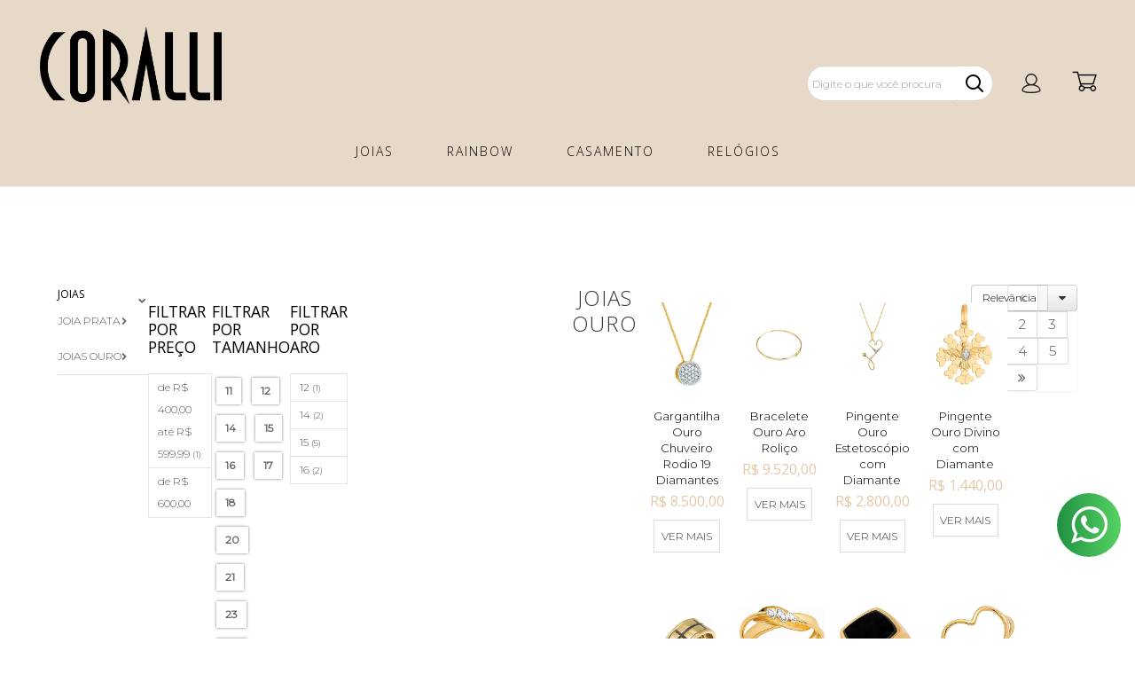

--- FILE ---
content_type: text/html; charset=utf-8
request_url: https://www.coralli.com.br/joias-ouro
body_size: 24330
content:

<!DOCTYPE html>
<html lang="pt-br">
  <head>
    <meta charset="utf-8">
    <meta content='width=device-width, initial-scale=1.0, maximum-scale=2.0' name='viewport' />
    <title>
  
    JOIAS OURO - Coralli Joias | Relógios, Anéis, Colares, Gargantilhas, Pulseiras e Brincos
  
</title>
    <meta http-equiv="X-UA-Compatible" content="IE=edge">
    <meta name="generator" content="Loja Integrada" />

    <link rel="dns-prefetch" href="https://cdn.awsli.com.br/">
    <link rel="preconnect" href="https://cdn.awsli.com.br/">
    <link rel="preconnect" href="https://fonts.googleapis.com">
    <link rel="preconnect" href="https://fonts.gstatic.com" crossorigin>

    
      <meta property="og:url" content="https://www.coralli.com.br/joias-ouro" />
      <meta property="og:type" content="website" />
      <meta property="og:site_name" content="Coralli" />
      <meta property="og:locale" content="pt_BR" />
    

    
  
    <script>
      setTimeout(function() {
        if (typeof removePageLoading === 'function') {
          removePageLoading();
        };
      }, 7000);
    </script>
  



    

  

    <link rel="canonical" href="https://www.coralli.com.br/joias-ouro" />
  


  <meta property="og:title" content="Coralli" />
  
    <meta property="og:image" content="https://cdn.awsli.com.br/1344/1344587/logo/4fdf402e91.png" />
  








  <meta name="robots" content="index, follow" />



    
      
        <link rel="shortcut icon" href="https://cdn.awsli.com.br/1344/1344587/favicon/068a1e293b.png" />
      
      <link rel="icon" href="https://cdn.awsli.com.br/1344/1344587/favicon/068a1e293b.png" sizes="192x192">
    
    

    
      <link rel="stylesheet" href="https://cdn.awsli.com.br/production/static/loja/estrutura/v1/css/all.min.css?v=7d5e897" type="text/css">
    
    <!--[if lte IE 8]><link rel="stylesheet" href="https://cdn.awsli.com.br/production/static/loja/estrutura/v1/css/ie-fix.min.css" type="text/css"><![endif]-->
    <!--[if lte IE 9]><style type="text/css">.lateral-fulbanner { position: relative; }</style><![endif]-->

    

    
    
      <link href="https://fonts.googleapis.com/css2?family=Open%20Sans:wght@300;400;600;700&display=swap" rel="stylesheet">
    

    
      <link rel="stylesheet" href="https://cdn.awsli.com.br/production/static/loja/estrutura/v1/css/bootstrap-responsive.css?v=7d5e897" type="text/css">
      <link rel="stylesheet" href="https://cdn.awsli.com.br/production/static/loja/estrutura/v1/css/style-responsive.css?v=7d5e897">
    

    <link rel="stylesheet" href="/tema.css?v=20251030-165341">

    

    <script type="text/javascript">
      var LOJA_ID = 1344587;
      var MEDIA_URL = "https://cdn.awsli.com.br/";
      var API_URL_PUBLIC = 'https://api.awsli.com.br/';
      
        var CARRINHO_PRODS = [];
      
      var ENVIO_ESCOLHIDO = 0;
      var ENVIO_ESCOLHIDO_CODE = 0;
      var CONTRATO_INTERNACIONAL = false;
      var CONTRATO_BRAZIL = !CONTRATO_INTERNACIONAL;
      var IS_STORE_ASYNC = true;
      var IS_CLIENTE_ANONIMO = false;
    </script>

    

    <!-- Editor Visual -->
    

    <script>
      

      const isPreview = JSON.parse(sessionStorage.getItem('preview', true));
      if (isPreview) {
        const url = location.href
        location.search === '' && url + (location.search = '?preview=None')
      }
    </script>

    
      <script src="https://cdn.awsli.com.br/production/static/loja/estrutura/v1/js/all.min.js?v=7d5e897"></script>
    
    <!-- HTML5 shim and Respond.js IE8 support of HTML5 elements and media queries -->
    <!--[if lt IE 9]>
      <script src="https://oss.maxcdn.com/html5shiv/3.7.2/html5shiv.min.js"></script>
      <script src="https://oss.maxcdn.com/respond/1.4.2/respond.min.js"></script>
    <![endif]-->

    <link rel="stylesheet" href="https://cdn.awsli.com.br/production/static/loja/estrutura/v1/css/slick.min.css" type="text/css">
    <script src="https://cdn.awsli.com.br/production/static/loja/estrutura/v1/js/slick.min.js?v=7d5e897"></script>
    <link rel="stylesheet" href="https://cdn.awsli.com.br/production/static/css/jquery.fancybox.min.css" type="text/css" />
    <script src="https://cdn.awsli.com.br/production/static/js/jquery/jquery.fancybox.pack.min.js"></script>

    
    
  

  
    <link rel="next" href="https://www.coralli.com.br/joias-ouro?pagina=2">
  


    
      
        <script>
  (function(i,s,o,g,r,a,m){i['GoogleAnalyticsObject']=r;i[r]=i[r]||function(){
  (i[r].q=i[r].q||[]).push(arguments)},i[r].l=1*new Date();a=s.createElement(o),
  m=s.getElementsByTagName(o)[0];a.async=1;a.src=g;m.parentNode.insertBefore(a,m)
  })(window,document,'script','//www.google-analytics.com/analytics.js','ga');

  ga('create', 'UA-165851867-1', document.domain.replace(/^(www|store|loja)\./,''));
  ga('require', 'displayfeatures');
  
    
      ga('set', 'ecomm_prodid', '86712414, 97971511, 97966848, 97966409, 97950433, 97949490, 97669765, 97668130, 96638975, 96600898, 94270780, 92535909, 92328771, 91874288, 91851877, 91849194, 91844268, 91595835, 91595256, 91594951, 91594498, 91594124, 91593763, 91593652, 91593219, 91592950, 91529350, 91529238, 91445477, 91445102, 91443743, 91443277, 91442707, 91442613, 91442053, 91330871, 89219523, 89216027, 86714925, 81149918');
      ga('set', 'ecomm_pagetype', 'category');
    
  
  
  
  
  ga('send', 'pageview');
</script>

      
        <!-- Facebook Pixel Code -->
<script>
!function(f,b,e,v,n,t,s){if(f.fbq)return;n=f.fbq=function(){n.callMethod?
n.callMethod.apply(n,arguments):n.queue.push(arguments)};if(!f._fbq)f._fbq=n;
n.push=n;n.loaded=!0;n.version='2.0';n.queue=[];t=b.createElement(e);t.async=!0;
t.src=v;s=b.getElementsByTagName(e)[0];s.parentNode.insertBefore(t,s)}(window,
document,'script','https://connect.facebook.net/en_US/fbevents.js');

fbq('init', '260726228448743');
fbq('track', "PageView");

  fbq('track', 'Search');




</script>
<noscript><img height="1" width="1" style="display:none"
src="https://www.facebook.com/tr?id=260726228448743&ev=PageView&noscript=1"
/></noscript>
<!-- End Facebook Pixel Code -->
      
    

    
<script>
  var url = '/_events/api/setEvent';

  var sendMetrics = function(event, user = {}) {
    var unique_identifier = uuidv4();

    try {
      var data = {
        request: {
          id: unique_identifier,
          environment: 'production'
        },
        store: {
          id: 1344587,
          name: 'Coralli',
          test_account: false,
          has_meta_app: window.has_meta_app ?? false,
          li_search: true
        },
        device: {
          is_mobile: /Mobi/.test(window.navigator.userAgent),
          user_agent: window.navigator.userAgent,
          ip: '###device_ip###'
        },
        page: {
          host: window.location.hostname,
          path: window.location.pathname,
          search: window.location.search,
          type: 'category',
          title: document.title,
          referrer: document.referrer
        },
        timestamp: '###server_timestamp###',
        user_timestamp: new Date().toISOString(),
        event,
        origin: 'store'
      };

      if (window.performance) {
        var [timing] = window.performance.getEntriesByType('navigation');

        data['time'] = {
          server_response: Math.round(timing.responseStart - timing.requestStart)
        };
      }

      var _user = {},
          user_email_cookie = $.cookie('user_email'),
          user_data_cookie = $.cookie('LI-UserData');

      if (user_email_cookie) {
        var user_email = decodeURIComponent(user_email_cookie);

        _user['email'] = user_email;
      }

      if (user_data_cookie) {
        var user_data = JSON.parse(user_data_cookie);

        _user['logged'] = user_data.logged;
        _user['id'] = user_data.id ?? undefined;
      }

      $.each(user, function(key, value) {
        _user[key] = value;
      });

      if (!$.isEmptyObject(_user)) {
        data['user'] = _user;
      }

      try {
        var session_identifier = $.cookie('li_session_identifier');

        if (!session_identifier) {
          session_identifier = uuidv4();
        };

        var expiration_date = new Date();

        expiration_date.setTime(expiration_date.getTime() + (30 * 60 * 1000)); // 30 minutos

        $.cookie('li_session_identifier', session_identifier, {
          expires: expiration_date,
          path: '/'
        });

        data['session'] = {
          id: session_identifier
        };
      } catch (err) { }

      try {
        var user_session_identifier = $.cookie('li_user_session_identifier');

        if (!user_session_identifier) {
          user_session_identifier = uuidv4();

          $.cookie('li_user_session_identifier', user_session_identifier, {
            path: '/'
          });
        };

        data['user_session'] = {
          id: user_session_identifier
        };
      } catch (err) { }

      var _cookies = {},
          fbc = $.cookie('_fbc'),
          fbp = $.cookie('_fbp');

      if (fbc) {
        _cookies['fbc'] = fbc;
      }

      if (fbp) {
        _cookies['fbp'] = fbp;
      }

      if (!$.isEmptyObject(_cookies)) {
        data['session']['cookies'] = _cookies;
      }

      try {
        var ab_test_cookie = $.cookie('li_ab_test_running');

        if (ab_test_cookie) {
          var ab_test = JSON.parse(atob(ab_test_cookie));

          if (ab_test.length) {
            data['store']['ab_test'] = ab_test;
          }
        }
      } catch (err) { }

      var _utm = {};

      $.each(sessionStorage, function(key, value) {
        if (key.startsWith('utm_')) {
          var name = key.split('_')[1];

          _utm[name] = value;
        }
      });

      if (!$.isEmptyObject(_utm)) {
        data['session']['utm'] = _utm;
      }

      var controller = new AbortController();

      setTimeout(function() {
        controller.abort();
      }, 5000);

      fetch(url, {
        keepalive: true,
        method: 'POST',
        headers: {
          'Content-Type': 'application/json'
        },
        body: JSON.stringify({ data }),
        signal: controller.signal
      });
    } catch (err) { }

    return unique_identifier;
  }
</script>

    
<script>
  (function() {
    var initABTestHandler = function() {
      try {
        if ($.cookie('li_ab_test_running')) {
          return
        };
        var running_tests = [];

        
        
        
        

        var running_tests_to_cookie = JSON.stringify(running_tests);
        running_tests_to_cookie = btoa(running_tests_to_cookie);
        $.cookie('li_ab_test_running', running_tests_to_cookie, {
          path: '/'
        });

        
        if (running_tests.length > 0) {
          setTimeout(function() {
            $.ajax({
              url: "/conta/status"
            });
          }, 500);
        };

      } catch (err) { }
    }
    setTimeout(initABTestHandler, 500);
  }());
</script>

    
<script>
  $(function() {
    // Clicar em um produto
    $('.listagem-item').click(function() {
      var row, column;

      var $list = $(this).closest('[data-produtos-linha]'),
          index = $(this).closest('li').index();

      if($list.find('.listagem-linha').length === 1) {
        var productsPerRow = $list.data('produtos-linha');

        row = Math.floor(index / productsPerRow) + 1;
        column = (index % productsPerRow) + 1;
      } else {
        row = $(this).closest('.listagem-linha').index() + 1;
        column = index + 1;
      }

      var body = {
        item_id: $(this).attr('data-id'),
        item_sku: $(this).find('.produto-sku').text(),
        item_name: $(this).find('.nome-produto').text().trim(),
        item_row: row,
        item_column: column
      };

      var eventID = sendMetrics({
        type: 'event',
        name: 'select_product',
        data: body
      });

      $(document).trigger('li_select_product', [eventID, body]);
    });

    // Clicar no "Fale Conosco"
    $('#modalContato').on('show', function() {
      var value = 'Fale Conosco';

      var eventID = sendMetrics({
        type: 'event',
        name: 'start_contact',
        data: { text: value }
      });

      $(document).trigger('li_start_contact', [eventID, value]);
    });

    // Clicar no WhatsApp
    $('.li-whatsapp a').click(function() {
      var value = 'WhatsApp';

      var eventID = sendMetrics({
        type: 'event',
        name: 'start_contact',
        data: { text: value }
      });

      $(document).trigger('li_start_contact', [eventID, value]);
    });

    
      // Visualizar a catálogo
      var eventID = sendMetrics({
        type: 'pageview',
        name: 'view_catalog'
      });

      $(document).trigger('li_view_catalog', [eventID]);

      var params = new URLSearchParams(window.location.search),
          oldParams = document.referrer ? new URL(document.referrer).searchParams : new URLSearchParams();

      // Filtrar produtos
      if(params.has('fq')) {
        var value = params.get('fq');

        if(value !== oldParams.get('fq')) {
          var attribute = value.split(':'),
              body = {
                attribute_name: attribute[0],
                attribute_value: attribute[1]
              };

          var eventID = sendMetrics({
            type: 'event',
            name: 'filter_products',
            data: body
          });

          $(document).trigger('li_filter_products', [eventID, body]);
        }
      }

      // Ordenar produtos
      if(params.has('sort')) {
        var value = params.get('sort');

        if(value !== oldParams.get('sort')) {
          var eventID = sendMetrics({
            type: 'event',
            name: 'sort_products',
            data: { text: value }
          });

          $(document).trigger('li_sort_products', [eventID, value]);
        }
      }

      // Alterar página
      if(params.has('pagina')) {
        var previous_page = oldParams.has('pagina') ? parseInt(oldParams.get('pagina')) : 1,
            next_page = parseInt(params.get('pagina'));

        if(next_page !== previous_page) {
          var body = {
            previous_page,
            next_page
          };

          var eventID = sendMetrics({
            type: 'event',
            name: 'change_page',
            data: body
          });

          $(document).trigger('li_change_page', [eventID, body]);
        }
      }

      
    
  });
</script>


    
	<!-- Clarity -->
  
      <script type="text/javascript">
    (function(c,l,a,r,i,t,y){
        c[a]=c[a]||function(){(c[a].q=c[a].q||[]).push(arguments)};
        t=l.createElement(r);t.async=1;t.src="https://www.clarity.ms/tag/"+i;
        y=l.getElementsByTagName(r)[0];y.parentNode.insertBefore(t,y);
    })(window, document, "clarity", "script", "l6di9rcpng");
</script>
  

	<!-- Tag Manager - Head -->
  
      <!-- Google Tag Manager -->
<script>(function(w,d,s,l,i){w[l]=w[l]||[];w[l].push({'gtm.start':
new Date().getTime(),event:'gtm.js'});var f=d.getElementsByTagName(s)[0],
j=d.createElement(s),dl=l!='dataLayer'?'&l='+l:'';j.async=true;j.src=
'https://www.googletagmanager.com/gtm.js?id='+i+dl;f.parentNode.insertBefore(j,f);
})(window,document,'script','dataLayer','GTM-KZ9SGKSK');</script>
<!-- End Google Tag Manager -->
  

	<!-- Mailchimp -->
  
      <script id="mcjs">!function(c,h,i,m,p){m=c.createElement(h),p=c.getElementsByTagName(h)[0],m.async=1,m.src=i,p.parentNode.insertBefore(m,p)}(document,"script","https://chimpstatic.com/mcjs-connected/js/users/d484c3f4d2fe43d34fa805766/ee76deecf6aa72a980fe0d32c.js");</script>
<meta name="facebook-domain-verification" content="jztb2jbk1ut2ytpdys2ledm0hhsk7k" />
<meta name="facebook-domain-verification" content="qbv6ueqztnhkom9o2kuoh3t35psob4" />
  


    

    
      <link rel="stylesheet" href="/avancado.css?v=20251030-165341" type="text/css" />
    

    

    
  <link rel="manifest" href="/manifest.json" />




  </head>
  <body class="pagina-categoria categoria-4576474   ">
    <div id="fb-root"></div>
    
  
    <div id="full-page-loading">
      <div class="conteiner" style="height: 100%;">
        <div class="loading-placeholder-content">
          <div class="loading-placeholder-effect loading-placeholder-header"></div>
          <div class="loading-placeholder-effect loading-placeholder-body"></div>
        </div>
      </div>
      <script>
        var is_full_page_loading = true;
        function removePageLoading() {
          if (is_full_page_loading) {
            try {
              $('#full-page-loading').remove();
            } catch(e) {}
            try {
              var div_loading = document.getElementById('full-page-loading');
              if (div_loading) {
                div_loading.remove();
              };
            } catch(e) {}
            is_full_page_loading = false;
          };
        };
        $(function() {
          setTimeout(function() {
            removePageLoading();
          }, 1);
        });
      </script>
      <style>
        #full-page-loading { position: fixed; z-index: 9999999; margin: auto; top: 0; left: 0; bottom: 0; right: 0; }
        #full-page-loading:before { content: ''; display: block; position: fixed; top: 0; left: 0; width: 100%; height: 100%; background: rgba(255, 255, 255, .98); background: radial-gradient(rgba(255, 255, 255, .99), rgba(255, 255, 255, .98)); }
        .loading-placeholder-content { height: 100%; display: flex; flex-direction: column; position: relative; z-index: 1; }
        .loading-placeholder-effect { background-color: #F9F9F9; border-radius: 5px; width: 100%; animation: pulse-loading 1.5s cubic-bezier(0.4, 0, 0.6, 1) infinite; }
        .loading-placeholder-content .loading-placeholder-body { flex-grow: 1; margin-bottom: 30px; }
        .loading-placeholder-content .loading-placeholder-header { height: 20%; min-height: 100px; max-height: 200px; margin: 30px 0; }
        @keyframes pulse-loading{50%{opacity:.3}}
      </style>
    </div>
  



    
      
        


<div class="barra-inicial fundo-secundario">
  <div class="conteiner">
    <div class="row-fluid">
      <div class="lista-redes span3 hidden-phone">
        
          <ul>
            
              <li>
                <a href="https://facebook.com/corallijoiasbsb" target="_blank" aria-label="Siga nos no Facebook"><i class="icon-facebook"></i></a>
              </li>
            
            
            
            
            
              <li>
                <a href="https://instagram.com/corallijoias" target="_blank" aria-label="Siga nos no Instagram"><i class="icon-instagram"></i></a>
              </li>
            
            
            
          </ul>
        
      </div>
      <div class="canais-contato span9">
        <ul>
          <li class="hidden-phone">
            <a href="#modalContato" data-toggle="modal" data-target="#modalContato">
              <i class="icon-comment"></i>
              Fale Conosco
            </a>
          </li>
          
            <li>
              <span>
                <i class="icon-phone"></i>Telefone: (61) 99814-6814
              </span>
            </li>
          
          
            <li class="tel-whatsapp">
              <span>
                <i class="fa fa-whatsapp"></i>Whatsapp: (61) 99814-6814
              </span>
            </li>
          
          
        </ul>
      </div>
    </div>
  </div>
</div>

      
    

    <div class="conteiner-principal">
      
        
          
<div id="cabecalho">

  <div class="atalhos-mobile visible-phone fundo-secundario borda-principal">
    <ul>

      <li><a href="https://www.coralli.com.br/" class="icon-home"> </a></li>
      
      <li class="fundo-principal"><a href="https://www.coralli.com.br/carrinho/index" class="icon-shopping-cart"> </a></li>
      
      
        <li class="menu-user-logged" style="display: none;"><a href="https://www.coralli.com.br/conta/logout" class="icon-signout menu-user-logout"> </a></li>
      
      
      <li><a href="https://www.coralli.com.br/conta/index" class="icon-user"> </a></li>
      
      <li class="vazia"><span>&nbsp;</span></li>

    </ul>
  </div>

  <div class="conteiner">
    <div class="row-fluid">
      <div class="span3">
        <h2 class="logo cor-secundaria">
          <a href="https://www.coralli.com.br/" title="Coralli">
            
            <img src="https://cdn.awsli.com.br/400x300/1344/1344587/logo/4fdf402e91.png" alt="Coralli" />
            
          </a>
        </h2>


      </div>

      <div class="conteudo-topo span9">
        <div class="superior row-fluid hidden-phone">
          <div class="span8">
            
              
                <div class="btn-group menu-user-logged" style="display: none;">
                  <a href="https://www.coralli.com.br/conta/index" class="botao secundario pequeno dropdown-toggle" data-toggle="dropdown">
                    Olá, <span class="menu-user-name"></span>
                    <span class="icon-chevron-down"></span>
                  </a>
                  <ul class="dropdown-menu">
                    <li>
                      <a href="https://www.coralli.com.br/conta/index" title="Minha conta">Minha conta</a>
                    </li>
                    
                      <li>
                        <a href="https://www.coralli.com.br/conta/pedido/listar" title="Minha conta">Meus pedidos</a>
                      </li>
                    
                    <li>
                      <a href="https://www.coralli.com.br/conta/favorito/listar" title="Meus favoritos">Meus favoritos</a>
                    </li>
                    <li>
                      <a href="https://www.coralli.com.br/conta/logout" title="Sair" class="menu-user-logout">Sair</a>
                    </li>
                  </ul>
                </div>
              
              
                <a href="https://www.coralli.com.br/conta/login" class="bem-vindo cor-secundaria menu-user-welcome">
                  Bem-vindo, <span class="cor-principal">identifique-se</span> para fazer pedidos
                </a>
              
            
          </div>
          <div class="span4">
            <ul class="acoes-conta borda-alpha">
              
                <li>
                  <i class="icon-list fundo-principal"></i>
                  <a href="https://www.coralli.com.br/conta/pedido/listar" class="cor-secundaria">Meus Pedidos</a>
                </li>
              
              
                <li>
                  <i class="icon-user fundo-principal"></i>
                  <a href="https://www.coralli.com.br/conta/index" class="cor-secundaria">Minha Conta</a>
                </li>
              
            </ul>
          </div>
        </div>

        <div class="inferior row-fluid ">
          <div class="span8 busca-mobile">
            <a href="javascript:;" class="atalho-menu visible-phone icon-th botao principal"> </a>

            <div class="busca borda-alpha">
              <form id="form-buscar" action="/buscar" method="get">
                <input id="auto-complete" type="text" name="q" placeholder="Digite o que você procura" value="" autocomplete="off" maxlength="255" />
                <button class="botao botao-busca icon-search fundo-secundario" aria-label="Buscar"></button>
              </form>
            </div>

          </div>

          
            <div class="span4 hidden-phone">
              

  <div class="carrinho vazio">
    
      <a href="https://www.coralli.com.br/carrinho/index">
        <i class="icon-shopping-cart fundo-principal"></i>
        <strong class="qtd-carrinho titulo cor-secundaria" style="display: none;">0</strong>
        <span style="display: none;">
          
            <b class="titulo cor-secundaria"><span>Meu Carrinho</span></b>
          
          <span class="cor-secundaria">Produtos adicionados</span>
        </span>
        
          <span class="titulo cor-secundaria vazio-text">Carrinho vazio</span>
        
      </a>
    
    <div class="carrinho-interno-ajax"></div>
  </div>
  
<div class="minicart-placeholder" style="display: none;">
  <div class="carrinho-interno borda-principal">
    <ul>
      <li class="minicart-item-modelo">
        
          <div class="preco-produto com-promocao destaque-parcela ">
            <div>
              <s class="preco-venda">
                R$ --PRODUTO_PRECO_DE--
              </s>
              <strong class="preco-promocional cor-principal">
                R$ --PRODUTO_PRECO_POR--
              </strong>
            </div>
          </div>
        
        <a data-href="--PRODUTO_URL--" class="imagem-produto">
          <img data-src="https://cdn.awsli.com.br/64x64/--PRODUTO_IMAGEM--" alt="--PRODUTO_NOME--" />
        </a>
        <a data-href="--PRODUTO_URL--" class="nome-produto cor-secundaria">
          --PRODUTO_NOME--
        </a>
        <div class="produto-sku hide">--PRODUTO_SKU--</div>
      </li>
    </ul>
    <div class="carrinho-rodape">
      <span class="carrinho-info">
        
          <i>--CARRINHO_QUANTIDADE-- produto no carrinho</i>
        
        
          
            <span class="carrino-total">
              Total: <strong class="titulo cor-principal">R$ --CARRINHO_TOTAL_ITENS--</strong>
            </span>
          
        
      </span>
      <a href="https://www.coralli.com.br/carrinho/index" class="botao principal">
        
          <i class="icon-shopping-cart"></i>Ir para o carrinho
        
      </a>
    </div>
  </div>
</div>



            </div>
          
        </div>

      </div>
    </div>
    


  
    
      
<div class="menu superior">
  <ul class="nivel-um">
    


    

  


    
      <li class="categoria-id-4351860 com-filho borda-principal">
        <a href="https://www.coralli.com.br/joias" title="JOIAS">
          <strong class="titulo cor-secundaria">JOIAS</strong>
          
            <i class="icon-chevron-down fundo-secundario"></i>
          
        </a>
        
          <ul class="nivel-dois borda-alpha">
            

  <li class="categoria-id-4576629 com-filho">
    <a href="https://www.coralli.com.br/joia-prata" title="JOIA PRATA">
      
        <i class="icon-chevron-right fundo-secundario"></i>
      
      JOIA PRATA
    </a>
    
      <ul class="nivel-tres">
        
          

  <li class="categoria-id-4576972 ">
    <a href="https://www.coralli.com.br/anel" title="ANÉIS">
      
      ANÉIS
    </a>
    
  </li>

  <li class="categoria-id-4577003 ">
    <a href="https://www.coralli.com.br/brinco" title="BRINCOS">
      
      BRINCOS
    </a>
    
  </li>

  <li class="categoria-id-4577009 ">
    <a href="https://www.coralli.com.br/gargantilha" title="GARGANTILHAS">
      
      GARGANTILHAS
    </a>
    
  </li>

  <li class="categoria-id-4577037 ">
    <a href="https://www.coralli.com.br/pulseira" title="PULSEIRAS">
      
      PULSEIRAS
    </a>
    
  </li>


        
      </ul>
    
  </li>

  <li class="categoria-id-4576474 com-filho">
    <a href="https://www.coralli.com.br/joias-ouro" title="JOIAS OURO">
      
        <i class="icon-chevron-right fundo-secundario"></i>
      
      JOIAS OURO
    </a>
    
      <ul class="nivel-tres">
        
          

  <li class="categoria-id-4576509 ">
    <a href="https://www.coralli.com.br/aneis" title="ANÉIS">
      
      ANÉIS
    </a>
    
  </li>

  <li class="categoria-id-4576537 ">
    <a href="https://www.coralli.com.br/brincos" title="BRINCOS">
      
      BRINCOS
    </a>
    
  </li>

  <li class="categoria-id-4576538 ">
    <a href="https://www.coralli.com.br/correntes" title="CORRENTES">
      
      CORRENTES
    </a>
    
  </li>

  <li class="categoria-id-4576543 ">
    <a href="https://www.coralli.com.br/gargantilhas" title="GARGANTILHAS">
      
      GARGANTILHAS
    </a>
    
  </li>

  <li class="categoria-id-4576547 ">
    <a href="https://www.coralli.com.br/linha-infantil" title="INFANTIL">
      
      INFANTIL
    </a>
    
  </li>

  <li class="categoria-id-4576578 ">
    <a href="https://www.coralli.com.br/pingentes" title="PINGENTES">
      
      PINGENTES
    </a>
    
  </li>

  <li class="categoria-id-4576585 ">
    <a href="https://www.coralli.com.br/pulseiras" title="PULSEIRAS">
      
      PULSEIRAS
    </a>
    
  </li>


        
      </ul>
    
  </li>


          </ul>
        
      </li>
    
      <li class="categoria-id-16242843  borda-principal">
        <a href="https://www.coralli.com.br/rainbow" title="Rainbow">
          <strong class="titulo cor-secundaria">Rainbow</strong>
          
        </a>
        
      </li>
    
      <li class="categoria-id-11666053 com-filho borda-principal">
        <a href="https://www.coralli.com.br/casamento" title="CASAMENTO">
          <strong class="titulo cor-secundaria">CASAMENTO</strong>
          
            <i class="icon-chevron-down fundo-secundario"></i>
          
        </a>
        
          <ul class="nivel-dois borda-alpha">
            

  <li class="categoria-id-4576505 ">
    <a href="https://www.coralli.com.br/alianca" title="ALIANÇAS">
      
      ALIANÇAS
    </a>
    
  </li>

  <li class="categoria-id-11666760 ">
    <a href="https://www.coralli.com.br/noivado" title="NOIVADO">
      
      NOIVADO
    </a>
    
  </li>


          </ul>
        
      </li>
    
      <li class="categoria-id-4577079 com-filho borda-principal">
        <a href="https://www.coralli.com.br/relogio" title="RELÓGIOS">
          <strong class="titulo cor-secundaria">RELÓGIOS</strong>
          
            <i class="icon-chevron-down fundo-secundario"></i>
          
        </a>
        
          <ul class="nivel-dois borda-alpha">
            

  <li class="categoria-id-4577176 ">
    <a href="https://www.coralli.com.br/casio" title="CASIO">
      
      CASIO
    </a>
    
  </li>

  <li class="categoria-id-4577142 ">
    <a href="https://www.coralli.com.br/condor" title="CONDOR">
      
      CONDOR
    </a>
    
  </li>

  <li class="categoria-id-4577139 ">
    <a href="https://www.coralli.com.br/euro" title="EURO">
      
      EURO
    </a>
    
  </li>

  <li class="categoria-id-4577112 ">
    <a href="https://www.coralli.com.br/michael-kors" title="MICHAEL KORS">
      
      MICHAEL KORS
    </a>
    
  </li>

  <li class="categoria-id-4577165 ">
    <a href="https://www.coralli.com.br/mormaii" title="MORMAII">
      
      MORMAII
    </a>
    
  </li>

  <li class="categoria-id-4577178 ">
    <a href="https://www.coralli.com.br/orient" title="ORIENT">
      
      ORIENT
    </a>
    
  </li>

  <li class="categoria-id-4577146 ">
    <a href="https://www.coralli.com.br/technos" title="TECHNOS">
      
      TECHNOS
    </a>
    
  </li>


          </ul>
        
      </li>
    
  </ul>
</div>

    
  


  </div>
  <span id="delimitadorBarra"></span>
</div>

          

  


        
      

      
  
    <div class="secao-banners">
      <div class="conteiner">
        
          <div class="banner cheio">
            <div class="row-fluid">
              

<div class="span12">
  <div class="flexslider">
    <ul class="slides">
      
        
          
            
<li>
  
    <a href="https://api.whatsapp.com/send/?phone=5561998146814&amp;text&amp;app_absent=0" target="_self">
  
    
        <img src="https://cdn.awsli.com.br/1920x1920/1344/1344587/banner/coralli-banner-site-natal-2025-jdqxf3rw35.jpg" alt="Banner Natal - Coralli" />
    
    
  
    </a>
  
  
</li>

          
        
      
    </ul>
  </div>
</div>

            </div>
          </div>
        
        
      </div>
    </div>
  


      <div id="corpo">
        <div class="conteiner">
          

          
  
<div class="breadcrumbs borda-alpha ">
  <ul>
    
      <li><a href="https://www.coralli.com.br/"><i class="icon-home"></i>Página inicial</a></li>
    

    
      


  
    <li>
      <a href="https://www.coralli.com.br/joias">JOIAS</a>
    </li>
  



  <li>
    
      <strong class="cor-secundaria">JOIAS OURO</strong>
    
  </li>


    
    
    

    
  </ul>
</div>



          
            <div class="secao-principal row-fluid sem-coluna">
              

                
                  
  <div class="coluna span3 ">
    
      

 <script>
$(document).ready(function() {
  const configuracao = {
    exibirDescricaoCategoria: false,
    posicaoDescricaoCategoria: 'default'
  };
  
  // Função para gerenciar layout responsivo
  function ajustarLayoutResponsivo() {
    const isMobile = $(window).width() <= 768;
    const $coluna = $('.row-fluid .coluna');
    const $descricaoCategoria = $('.categoria-descricao');
    
    if (configuracao.exibirDescricaoCategoria) {
      if (isMobile) {
        $coluna.css('display', 'block'); // Sobrescreve o 'display: none' do CSS com 'display: block'
        $coluna.find('.newsletter, .filtro-coluna').addClass('hidden');
        
        // Ajustar posição da descrição de categoria apenas se for footer
        if (configuracao.posicaoDescricaoCategoria === 'footer') {
          $descricaoCategoria.appendTo('.rodape');
        }
      } else {
        $coluna.css('display', ''); // Remove o inline style, permitindo que o CSS padrão seja aplicado
       
        
        // Reposicionar a descrição da categoria para non-mobile
        if (configuracao.posicaoDescricaoCategoria === 'footer') {
          setTimeout(function() {
            const $colunaEsquerda = $('.coluna.span3.esquerda');
            if ($colunaEsquerda.length) {
              $descricaoCategoria.appendTo($colunaEsquerda);
            } else {
              console.error('Elemento .coluna.span3.esquerda não encontrado no DOM');
            }
          }, 100);
        }
      }
      } else if (isMobile) {
        // Se não exibir descrição categoria em mobile, certifica-se que a coluna está escondida
        $coluna.css('display', '');
      }
  }
  
  // Função para gerenciar descrição resumida/completa
  function inicializarDescricaoExpandivel() {
    const $descricaoResumida = $('.descricao-resumida');
    const $descricaoCompleta = $('.descricao-completa');
    const $botaoVejaMais = $('.botao-veja-mais');
    
    // Verificar se as descrições são iguais
    if ($descricaoResumida.html() === $descricaoCompleta.html()) {
      $botaoVejaMais.hide();
      return;
    }
    
    // Configurar o botão de expandir/recolher
    $botaoVejaMais.on('click', function() {
      const $botao = $(this);
      const $container = $botao.closest('.descricao-container');
      const $resumida = $container.find('.descricao-resumida');
      const $completa = $container.find('.descricao-completa');
      
      const expandido = $botao.hasClass('expandido');
      
      // Toggle entre descrição resumida e completa
      if (!expandido) {
        // Mostrar descrição completa
        $resumida.hide();
        $completa.show();
      } else {
        // Mostrar descrição resumida
        $resumida.show();
        $completa.hide();
      }
      
      // Atualizar estado do botão
      $botao
        .toggleClass('expandido', !expandido)
        .text(!expandido ? 'Recolher' : 'Veja Mais')
        .attr('aria-expanded', (!expandido).toString());
    });
  }
  
  // Inicializar funcionalidades
  
  inicializarDescricaoExpandivel();
});
</script> 

<div class="menu lateral">

  <ul class="nivel-um">

    

      

        <li class="categoria-id-4351860 com-filho   borda-principal">
          <a href="https://www.coralli.com.br/joias" title="JOIAS">
            
              <i class="icon-chevron-down fundo-secundario"></i>
            
            <strong class="titulo cor-secundaria">JOIAS</strong>
          </a>
          
            <ul class="nivel-dois borda-alpha">
              

  <li class="categoria-id-4576629 com-filho  ">
    <a href="https://www.coralli.com.br/joia-prata" title="JOIA PRATA">
      
        <i class="icon-chevron-right fundo-secundario"></i>
      
      JOIA PRATA
    </a>
    
      <ul class="nivel-tres">
        
          

  <li class="categoria-id-4576972   ">
    <a href="https://www.coralli.com.br/anel" title="ANÉIS">
      
      ANÉIS
    </a>
    
  </li>

  <li class="categoria-id-4577003   ">
    <a href="https://www.coralli.com.br/brinco" title="BRINCOS">
      
      BRINCOS
    </a>
    
  </li>

  <li class="categoria-id-4577009   ">
    <a href="https://www.coralli.com.br/gargantilha" title="GARGANTILHAS">
      
      GARGANTILHAS
    </a>
    
  </li>

  <li class="categoria-id-4577037   ">
    <a href="https://www.coralli.com.br/pulseira" title="PULSEIRAS">
      
      PULSEIRAS
    </a>
    
  </li>


        
      </ul>
    
  </li>

  <li class="categoria-id-4576474 com-filho ativo ">
    <a href="https://www.coralli.com.br/joias-ouro" title="JOIAS OURO">
      
        <i class="icon-chevron-right fundo-secundario"></i>
      
      JOIAS OURO
    </a>
    
      <ul class="nivel-tres">
        
          

  <li class="categoria-id-4576509   ">
    <a href="https://www.coralli.com.br/aneis" title="ANÉIS">
      
      ANÉIS
    </a>
    
  </li>

  <li class="categoria-id-4576537   ">
    <a href="https://www.coralli.com.br/brincos" title="BRINCOS">
      
      BRINCOS
    </a>
    
  </li>

  <li class="categoria-id-4576538   ">
    <a href="https://www.coralli.com.br/correntes" title="CORRENTES">
      
      CORRENTES
    </a>
    
  </li>

  <li class="categoria-id-4576543   ">
    <a href="https://www.coralli.com.br/gargantilhas" title="GARGANTILHAS">
      
      GARGANTILHAS
    </a>
    
  </li>

  <li class="categoria-id-4576547   ">
    <a href="https://www.coralli.com.br/linha-infantil" title="INFANTIL">
      
      INFANTIL
    </a>
    
  </li>

  <li class="categoria-id-4576578   ">
    <a href="https://www.coralli.com.br/pingentes" title="PINGENTES">
      
      PINGENTES
    </a>
    
  </li>

  <li class="categoria-id-4576585   ">
    <a href="https://www.coralli.com.br/pulseiras" title="PULSEIRAS">
      
      PULSEIRAS
    </a>
    
  </li>


        
      </ul>
    
  </li>


            </ul>
          
        </li>
      
    

      
    

      
    

      
    
  </ul>
</div>

<div class="menu lateral outras">
  <ul class="nivel-um">
    
      
    
      
        <li class="categoria-id-16242843 borda-principal">
          <a href="https://www.coralli.com.br/rainbow" title="Rainbow">
            <strong class="titulo cor-secundaria">Rainbow</strong>
          </a>
        </li>
      
    
      
        <li class="categoria-id-11666053 borda-principal">
          <a href="https://www.coralli.com.br/casamento" title="CASAMENTO">
            <strong class="titulo cor-secundaria">CASAMENTO</strong>
          </a>
        </li>
      
    
      
        <li class="categoria-id-4577079 borda-principal">
          <a href="https://www.coralli.com.br/relogio" title="RELÓGIOS">
            <strong class="titulo cor-secundaria">RELÓGIOS</strong>
          </a>
        </li>
      
    
  </ul>
</div>


  
    
  
    
      
        
          


<div class="lateral outras filtro-coluna faceta-preco">
  <div class="filtro lista borda-principal" data-toggle="tooltip" data-placement="right" title="" data-original-title="Você pode filtrar por mais de uma Preço. Para remover a seleção, clique novamente no item marcado.">
    <h4 class="titulo cor-secundaria">
      Filtrar por Preço
      
    </h4>
    <div class="atributo-lista">
      <ul>
        
          <li class="">
            <a href="?fq=price_range%3a400.0-599.99" rel="nofollow">
              
                <label>de R$ 400,00 até R$ 599,99 <small>(1)</small></label>
              
            </a>
          </li>
        
          <li class="">
            <a href="?fq=price_range%3a600.0-999.99" rel="nofollow">
              
                <label>de R$ 600,00 até R$ 999,99 <small>(14)</small></label>
              
            </a>
          </li>
        
          <li class="">
            <a href="?fq=price_range%3a1000.0-1499.99" rel="nofollow">
              
                <label>de R$ 1.000,00 até R$ 1.499,99 <small>(15)</small></label>
              
            </a>
          </li>
        
          <li class="">
            <a href="?fq=price_range%3a1500.0-1999.99" rel="nofollow">
              
                <label>de R$ 1.500,00 até R$ 1.999,99 <small>(15)</small></label>
              
            </a>
          </li>
        
          <li class="">
            <a href="?fq=price_range%3a2000.0-2499.99" rel="nofollow">
              
                <label>de R$ 2.000,00 até R$ 2.499,99 <small>(16)</small></label>
              
            </a>
          </li>
        
          <li class="">
            <a href="?fq=price_range%3a2500.0-2999.99" rel="nofollow">
              
                <label>de R$ 2.500,00 até R$ 2.999,99 <small>(11)</small></label>
              
            </a>
          </li>
        
          <li class="">
            <a href="?fq=price_range%3a3000.0-3999.99" rel="nofollow">
              
                <label>de R$ 3.000,00 até R$ 3.999,99 <small>(11)</small></label>
              
            </a>
          </li>
        
          <li class="">
            <a href="?fq=price_range%3a4000.0-6999.99" rel="nofollow">
              
                <label>de R$ 4.000,00 até R$ 6.999,99 <small>(26)</small></label>
              
            </a>
          </li>
        
          <li class="">
            <a href="?fq=price_range%3a7000.0-9999.99" rel="nofollow">
              
                <label>de R$ 7.000,00 até R$ 9.999,99 <small>(24)</small></label>
              
            </a>
          </li>
        
          <li class="">
            <a href="?fq=price_range%3a10000.0-*" rel="nofollow">
              
                <label>acima de R$ 10.000,00 <small>(34)</small></label>
              
            </a>
          </li>
        
      </ul>
    </div>
  </div>
</div>

        
      
    
  
    
      


<div class="lateral outras filtro-coluna faceta-tamanho">
  <div class="filtro atributos borda-principal" data-toggle="tooltip" data-placement="right" title="" data-original-title="Você pode filtrar por mais de uma Tamanho. Para remover a seleção, clique novamente no item marcado.">
    <h4 class="titulo cor-secundaria">
      Filtrar por Tamanho
      
    </h4>
    <div class="atributo-comum">
      <ul>
        
          <li class="">
            <a href="?fq=V__10__Tamanho%3a11__11" rel="nofollow">
              
                <span>11</span>
              
            </a>
          </li>
        
          <li class="">
            <a href="?fq=V__10__Tamanho%3a12__12" rel="nofollow">
              
                <span>12</span>
              
            </a>
          </li>
        
          <li class="">
            <a href="?fq=V__10__Tamanho%3a14__14" rel="nofollow">
              
                <span>14</span>
              
            </a>
          </li>
        
          <li class="">
            <a href="?fq=V__10__Tamanho%3a15__15" rel="nofollow">
              
                <span>15</span>
              
            </a>
          </li>
        
          <li class="">
            <a href="?fq=V__10__Tamanho%3a16__16" rel="nofollow">
              
                <span>16</span>
              
            </a>
          </li>
        
          <li class="">
            <a href="?fq=V__10__Tamanho%3a17__17" rel="nofollow">
              
                <span>17</span>
              
            </a>
          </li>
        
          <li class="">
            <a href="?fq=V__10__Tamanho%3a18__18" rel="nofollow">
              
                <span>18</span>
              
            </a>
          </li>
        
          <li class="">
            <a href="?fq=V__10__Tamanho%3a20__20" rel="nofollow">
              
                <span>20</span>
              
            </a>
          </li>
        
          <li class="">
            <a href="?fq=V__10__Tamanho%3a21__21" rel="nofollow">
              
                <span>21</span>
              
            </a>
          </li>
        
          <li class="">
            <a href="?fq=V__10__Tamanho%3a23__23" rel="nofollow">
              
                <span>23</span>
              
            </a>
          </li>
        
          <li class="">
            <a href="?fq=V__10__Tamanho%3a24__24" rel="nofollow">
              
                <span>24</span>
              
            </a>
          </li>
        
      </ul>
    </div>
  </div>
</div>

    
  
    
      


<div class="lateral outras filtro-coluna faceta-aro">
  <div class="filtro lista borda-principal" data-toggle="tooltip" data-placement="right" title="" data-original-title="Você pode filtrar por mais de uma Aro. Para remover a seleção, clique novamente no item marcado.">
    <h4 class="titulo cor-secundaria">
      Filtrar por Aro
      
    </h4>
    <div class="atributo-lista">
      <ul>
        
          <li class="">
            <a href="?fq=V__1000__Aro%3a2__12" rel="nofollow">
              
                <label>12 <small>(1)</small></label>
              
            </a>
          </li>
        
          <li class="">
            <a href="?fq=V__1000__Aro%3a4__14" rel="nofollow">
              
                <label>14 <small>(2)</small></label>
              
            </a>
          </li>
        
          <li class="">
            <a href="?fq=V__1000__Aro%3a5__15" rel="nofollow">
              
                <label>15 <small>(5)</small></label>
              
            </a>
          </li>
        
          <li class="">
            <a href="?fq=V__1000__Aro%3a6__16" rel="nofollow">
              
                <label>16 <small>(2)</small></label>
              
            </a>
          </li>
        
      </ul>
    </div>
  </div>
</div>

    
  


  












    
  </div>


                
              

              
  <div class="conteudo span9">
    
      <div class="banner vitrine hidden-phone row-fluid">
        
<div class="span12">
  <div class="flexslider">
    <ul class="slides">
      
        
          
            
          
        
      
        
          
            
          
        
      
        
          
            
          
        
      
        
          
            
          
        
      
    </ul>
  </div>
</div>

      </div>
    
    
        <div class="ordenar-listagem topo borda-alpha">
          <div class="row-fluid">
            <div class="span6 clearfix">
              
<div>
	<div class="input-append">
		
			<label for="botaoOrdenar">Relevância</label>
		
		<div class="btn-group">
			<button class="btn dropdown-toggle" id="botaoOrdenar" data-toggle="dropdown">
				<i class="icon-caret-down"></i>
			</button>

			<ul class="dropdown-menu pull-right">
				<li><a href="?" rel="nofollow"><i class="icon-sort-by-attributes-alt"
					style="margin-left: -3px; margin-right: 9px;"></i>Relevância</a></li>
				<li><a href="?sort=%2Bnome" rel="nofollow"><i class="icon-font"
							style="margin-left: -3px; margin-right: 9px;"></i>Ordem alfabética</a></li>
				<li><a href="?sort=mais_vendidos" rel="nofollow"><i class="icon-shopping-cart"
							style="margin-left: -3px; margin-right: 9px;"></i>Mais vendidos</a></li>
				<li><a href="?sort=%2Bpreco" rel="nofollow"><i class="icon-dollar"></i>Menor
						preço</a></li>
				<li><a href="?sort=-preco" rel="nofollow"><i class="icon-dollar"></i>Maior
						preço</a></li>
				<li><a href="?sort=promocao" rel="nofollow"><i class="icon-dollar"></i>Maior
						desconto</a></li>
				
			</ul>
		</div>
	</div>
</div>

            </div>

            
             <div class="span6">
               <div class="pagination">
                 <ul>
                   <li class="disabled">
                     <a href="#" rel="prev">
                       <i class="icon-double-angle-left"></i>
                     </a>
                   </li>
                   
                     
                       
                         <li class="active"><a href="#" class="">1</a></li>
                       
                    
                   
                     
                       
                         <li><a href="?pagina=2" rel="nofollow">2</a></li>
                       
                    
                   
                     
                       
                         <li><a href="?pagina=3" rel="nofollow">3</a></li>
                       
                    
                   
                     
                       
                         <li><a href="?pagina=4" rel="nofollow">4</a></li>
                       
                    
                   
                     
                       
                         <li><a href="?pagina=5" rel="nofollow">5</a></li>
                       
                    
                   
                   <li class="">
                     <a href="?pagina=2" rel="next">
                       <i class="icon-double-angle-right"></i>
                     </a>
                   </li>
                 </ul>
               </div>
             </div>
           
          </div>
        </div>
      <h1 class="titulo cor-secundaria">JOIAS OURO</h1>
      

<div id="listagemProdutos" class="listagem borda-alpha ">
  
    
      


  
  

<ul data-produtos-linha="4">
  
    <li class="listagem-linha "><ul class="">
      
        
          <li class="span3">
        
      
        

<div class="listagem-item prod-id-86712414  prod-cat-4351860 prod-cat-4576474 prod-cat-4576543" data-id="86712414">
  <a href="https://www.coralli.com.br/gargantilha-ouro-chuveiro-rodio-19-diamantes" class="produto-sobrepor" title="Gargantilha Ouro Chuveiro Rodio 19 Diamantes"></a>
  <div class="imagem-produto ">
    <img  src="https://cdn.awsli.com.br/300x300/1344/1344587/produto/86712414/97378e6001.jpg" alt="Gargantilha Ouro Chuveiro Rodio 19 Diamantes" class="imagem-principal"  />
  </div>
  <div class="info-produto">
    <a href="https://www.coralli.com.br/gargantilha-ouro-chuveiro-rodio-19-diamantes" class="nome-produto cor-secundaria">Gargantilha Ouro Chuveiro Rodio 19 Diamantes</a>
    <div class="produto-sku hide">GRF5872_10_0</div>
    <div data-trustvox-product-code="86712414" class="hide trustvox-stars"></div>
    



    
      




  <div>
    
      <div class="preco-produto destaque-avista ">
        

          
            
          

          
            
              
                
                  <div>
                    
                      
                        
                          
                          <strong class="preco-promocional cor-principal titulo" data-sell-price="8500.00">
                        
                      
                    
                      R$ 8.500,00
                    </strong>
                  </div>
                
              
            
          

          
            

  


          

          
        
      </div>
    
  </div>






    
  </div>

  


  
  
    
    <div class="acoes-produto hidden-phone">
      <a href="https://www.coralli.com.br/gargantilha-ouro-chuveiro-rodio-19-diamantes" title="Ver detalhes do produto" class="botao botao-comprar principal">
        <i class="icon-search"></i>Ver mais
      </a>
    </div>
    <div class="acoes-produto-responsiva visible-phone">
      <a href="https://www.coralli.com.br/gargantilha-ouro-chuveiro-rodio-19-diamantes" title="Ver detalhes do produto" class="tag-comprar fundo-principal">
        <span class="titulo">Ver mais</span>
        <i class="icon-search"></i>
      </a>
    </div>
    
  



  <div class="bandeiras-produto">
    
    
    
    
  </div>
</div>

      </li>
    
      
        
        
      
    
  
    
      
        
          <li class="span3">
        
      
        

<div class="listagem-item prod-id-97971511  prod-cat-4351860 prod-cat-4576474 prod-cat-4576585" data-id="97971511">
  <a href="https://www.coralli.com.br/bracelete-ouro-aro-rolico" class="produto-sobrepor" title="Bracelete Ouro Aro Roliço"></a>
  <div class="imagem-produto ">
    <img  src="https://cdn.awsli.com.br/300x300/1344/1344587/produto/97971511/94832e4ca9.jpg" alt="Bracelete Ouro Aro Roliço" class="imagem-principal"  />
  </div>
  <div class="info-produto">
    <a href="https://www.coralli.com.br/bracelete-ouro-aro-rolico" class="nome-produto cor-secundaria">Bracelete Ouro Aro Roliço</a>
    <div class="produto-sku hide">J03500014_11_2</div>
    <div data-trustvox-product-code="97971511" class="hide trustvox-stars"></div>
    



    
      




  <div>
    
      <div class="preco-produto destaque-avista ">
        

          
            
          

          
            
              
                
                  <div>
                    
                      
                        
                          
                          <strong class="preco-promocional cor-principal titulo" data-sell-price="9520.00">
                        
                      
                    
                      R$ 9.520,00
                    </strong>
                  </div>
                
              
            
          

          
            

  


          

          
        
      </div>
    
  </div>






    
  </div>

  


  
  
    
    <div class="acoes-produto hidden-phone">
      <a href="https://www.coralli.com.br/bracelete-ouro-aro-rolico" title="Ver detalhes do produto" class="botao botao-comprar principal">
        <i class="icon-search"></i>Ver mais
      </a>
    </div>
    <div class="acoes-produto-responsiva visible-phone">
      <a href="https://www.coralli.com.br/bracelete-ouro-aro-rolico" title="Ver detalhes do produto" class="tag-comprar fundo-principal">
        <span class="titulo">Ver mais</span>
        <i class="icon-search"></i>
      </a>
    </div>
    
  



  <div class="bandeiras-produto">
    
    
    
    
  </div>
</div>

      </li>
    
      
        
        
      
    
  
    
      
        
          <li class="span3">
        
      
        

<div class="listagem-item prod-id-97966848  prod-cat-4351860 prod-cat-4576474 prod-cat-4576578" data-id="97966848">
  <a href="https://www.coralli.com.br/pingente-ouro-estetoscopio-com-diamante" class="produto-sobrepor" title="Pingente Ouro Estetoscópio com Diamante"></a>
  <div class="imagem-produto ">
    <img  src="https://cdn.awsli.com.br/300x300/1344/1344587/produto/97966848/55e2cde78f.jpg" alt="Pingente Ouro Estetoscópio com Diamante" class="imagem-principal"  />
  </div>
  <div class="info-produto">
    <a href="https://www.coralli.com.br/pingente-ouro-estetoscopio-com-diamante" class="nome-produto cor-secundaria">Pingente Ouro Estetoscópio com Diamante</a>
    <div class="produto-sku hide">PRF7359_3_5</div>
    <div data-trustvox-product-code="97966848" class="hide trustvox-stars"></div>
    



    
      




  <div>
    
      <div class="preco-produto destaque-avista ">
        

          
            
          

          
            
              
                
                  <div>
                    
                      
                        
                          
                          <strong class="preco-promocional cor-principal titulo" data-sell-price="2800.00">
                        
                      
                    
                      R$ 2.800,00
                    </strong>
                  </div>
                
              
            
          

          
            

  


          

          
        
      </div>
    
  </div>






    
  </div>

  


  
  
    
    <div class="acoes-produto hidden-phone">
      <a href="https://www.coralli.com.br/pingente-ouro-estetoscopio-com-diamante" title="Ver detalhes do produto" class="botao botao-comprar principal">
        <i class="icon-search"></i>Ver mais
      </a>
    </div>
    <div class="acoes-produto-responsiva visible-phone">
      <a href="https://www.coralli.com.br/pingente-ouro-estetoscopio-com-diamante" title="Ver detalhes do produto" class="tag-comprar fundo-principal">
        <span class="titulo">Ver mais</span>
        <i class="icon-search"></i>
      </a>
    </div>
    
  



  <div class="bandeiras-produto">
    
    
    
    
  </div>
</div>

      </li>
    
      
        
        
      
    
  
    
      
        
          <li class="span3">
        
      
        

<div class="listagem-item prod-id-97966409  prod-cat-4351860 prod-cat-4576474 prod-cat-4576578" data-id="97966409">
  <a href="https://www.coralli.com.br/pingente-ouro-divino-com-diamante" class="produto-sobrepor" title="Pingente Ouro Divino com Diamante"></a>
  <div class="imagem-produto ">
    <img  src="https://cdn.awsli.com.br/300x300/1344/1344587/produto/97966409/07987507bf.jpg" alt="Pingente Ouro Divino com Diamante" class="imagem-principal"  />
  </div>
  <div class="info-produto">
    <a href="https://www.coralli.com.br/pingente-ouro-divino-com-diamante" class="nome-produto cor-secundaria">Pingente Ouro Divino com Diamante</a>
    <div class="produto-sku hide">PRF8730_1_8</div>
    <div data-trustvox-product-code="97966409" class="hide trustvox-stars"></div>
    



    
      




  <div>
    
      <div class="preco-produto destaque-avista ">
        

          
            
          

          
            
              
                
                  <div>
                    
                      
                        
                          
                          <strong class="preco-promocional cor-principal titulo" data-sell-price="1440.00">
                        
                      
                    
                      R$ 1.440,00
                    </strong>
                  </div>
                
              
            
          

          
            

  


          

          
        
      </div>
    
  </div>






    
  </div>

  


  
  
    
    <div class="acoes-produto hidden-phone">
      <a href="https://www.coralli.com.br/pingente-ouro-divino-com-diamante" title="Ver detalhes do produto" class="botao botao-comprar principal">
        <i class="icon-search"></i>Ver mais
      </a>
    </div>
    <div class="acoes-produto-responsiva visible-phone">
      <a href="https://www.coralli.com.br/pingente-ouro-divino-com-diamante" title="Ver detalhes do produto" class="tag-comprar fundo-principal">
        <span class="titulo">Ver mais</span>
        <i class="icon-search"></i>
      </a>
    </div>
    
  



  <div class="bandeiras-produto">
    
    
    
    
  </div>
</div>

      </li>
    
      
        </ul></li>
        <li class="listagem-linha"><ul class="row-fluid">
      
    
  
    
      
        
          <li class="span3">
        
      
        

<div class="listagem-item prod-id-97950433  prod-cat-4351860 prod-cat-4576474 prod-cat-4576509" data-id="97950433">
  <a href="https://www.coralli.com.br/anel-ouro-resina-masculino" class="produto-sobrepor" title="Anel Ouro Resina Masculino"></a>
  <div class="imagem-produto ">
    <img  src="https://cdn.awsli.com.br/300x300/1344/1344587/produto/97950433/49475ca8f0.jpg" alt="Anel Ouro Resina Masculino" class="imagem-principal"  />
  </div>
  <div class="info-produto">
    <a href="https://www.coralli.com.br/anel-ouro-resina-masculino" class="nome-produto cor-secundaria">Anel Ouro Resina Masculino</a>
    <div class="produto-sku hide">ANF7732_26_8</div>
    <div data-trustvox-product-code="97950433" class="hide trustvox-stars"></div>
    



    
      




  <div>
    
      <div class="preco-produto destaque-avista ">
        

          
            
          

          
            
              
                
                  <div>
                    
                      
                        
                          
                          <strong class="preco-promocional cor-principal titulo" data-sell-price="22780.00">
                        
                      
                    
                      R$ 22.780,00
                    </strong>
                  </div>
                
              
            
          

          
            

  


          

          
        
      </div>
    
  </div>






    
  </div>

  


  
  
    
    <div class="acoes-produto hidden-phone">
      <a href="https://www.coralli.com.br/anel-ouro-resina-masculino" title="Ver detalhes do produto" class="botao botao-comprar principal">
        <i class="icon-search"></i>Ver mais
      </a>
    </div>
    <div class="acoes-produto-responsiva visible-phone">
      <a href="https://www.coralli.com.br/anel-ouro-resina-masculino" title="Ver detalhes do produto" class="tag-comprar fundo-principal">
        <span class="titulo">Ver mais</span>
        <i class="icon-search"></i>
      </a>
    </div>
    
  



  <div class="bandeiras-produto">
    
    
    
    
  </div>
</div>

      </li>
    
      
        
        
      
    
  
    
      
        
          <li class="span3">
        
      
        

<div class="listagem-item prod-id-97949490  prod-cat-4351860 prod-cat-4576474 prod-cat-4576509" data-id="97949490">
  <a href="https://www.coralli.com.br/anel-ouro-fosco-e-polido-com-diamante" class="produto-sobrepor" title="Anel Ouro Fosco e Polido com Diamante"></a>
  <div class="imagem-produto ">
    <img  src="https://cdn.awsli.com.br/300x300/1344/1344587/produto/97949490/71a90a047b.jpg" alt="Anel Ouro Fosco e Polido com Diamante" class="imagem-principal"  />
  </div>
  <div class="info-produto">
    <a href="https://www.coralli.com.br/anel-ouro-fosco-e-polido-com-diamante" class="nome-produto cor-secundaria">Anel Ouro Fosco e Polido com Diamante</a>
    <div class="produto-sku hide">AN2882B_14_2</div>
    <div data-trustvox-product-code="97949490" class="hide trustvox-stars"></div>
    



    
      




  <div>
    
      <div class="preco-produto destaque-avista ">
        

          
            
          

          
            
              
                
                  <div>
                    
                      
                        
                          
                          <strong class="preco-promocional cor-principal titulo" data-sell-price="12070.00">
                        
                      
                    
                      R$ 12.070,00
                    </strong>
                  </div>
                
              
            
          

          
            

  


          

          
        
      </div>
    
  </div>






    
  </div>

  


  
  
    
    <div class="acoes-produto hidden-phone">
      <a href="https://www.coralli.com.br/anel-ouro-fosco-e-polido-com-diamante" title="Ver detalhes do produto" class="botao botao-comprar principal">
        <i class="icon-search"></i>Ver mais
      </a>
    </div>
    <div class="acoes-produto-responsiva visible-phone">
      <a href="https://www.coralli.com.br/anel-ouro-fosco-e-polido-com-diamante" title="Ver detalhes do produto" class="tag-comprar fundo-principal">
        <span class="titulo">Ver mais</span>
        <i class="icon-search"></i>
      </a>
    </div>
    
  



  <div class="bandeiras-produto">
    
    
    
    
  </div>
</div>

      </li>
    
      
        
        
      
    
  
    
      
        
          <li class="span3">
        
      
        

<div class="listagem-item prod-id-97669765  prod-cat-4351860 prod-cat-4576474 prod-cat-4576509" data-id="97669765">
  <a href="https://www.coralli.com.br/anel-ouro-onix-masculino" class="produto-sobrepor" title="Anel Ouro Onix Masculino"></a>
  <div class="imagem-produto ">
    <img  src="https://cdn.awsli.com.br/300x300/1344/1344587/produto/97669765/05505355aa.jpg" alt="Anel Ouro Onix Masculino" class="imagem-principal"  />
  </div>
  <div class="info-produto">
    <a href="https://www.coralli.com.br/anel-ouro-onix-masculino" class="nome-produto cor-secundaria">Anel Ouro Onix Masculino</a>
    <div class="produto-sku hide">ANF7563_32_5</div>
    <div data-trustvox-product-code="97669765" class="hide trustvox-stars"></div>
    



    
      




  <div>
    
      <div class="preco-produto destaque-avista ">
        

          
            
          

          
            
              
                
                  <div>
                    
                      
                        
                          
                          <strong class="preco-promocional cor-principal titulo" data-sell-price="27630.00">
                        
                      
                    
                      R$ 27.630,00
                    </strong>
                  </div>
                
              
            
          

          
            

  


          

          
        
      </div>
    
  </div>






    
  </div>

  


  
  
    
    <div class="acoes-produto hidden-phone">
      <a href="https://www.coralli.com.br/anel-ouro-onix-masculino" title="Ver detalhes do produto" class="botao botao-comprar principal">
        <i class="icon-search"></i>Ver mais
      </a>
    </div>
    <div class="acoes-produto-responsiva visible-phone">
      <a href="https://www.coralli.com.br/anel-ouro-onix-masculino" title="Ver detalhes do produto" class="tag-comprar fundo-principal">
        <span class="titulo">Ver mais</span>
        <i class="icon-search"></i>
      </a>
    </div>
    
  



  <div class="bandeiras-produto">
    
    
    
    
  </div>
</div>

      </li>
    
      
        
        
      
    
  
    
      
        
          <li class="span3">
        
      
        

<div class="listagem-item prod-id-97668130  prod-cat-4351860 prod-cat-4576474 prod-cat-4576509" data-id="97668130">
  <a href="https://www.coralli.com.br/anel-ouro-coracao-vazado" class="produto-sobrepor" title="Anel Ouro Coração Vazado"></a>
  <div class="imagem-produto ">
    <img  src="https://cdn.awsli.com.br/300x300/1344/1344587/produto/97668130/08e2d08e23.jpg" alt="Anel Ouro Coração Vazado" class="imagem-principal"  />
  </div>
  <div class="info-produto">
    <a href="https://www.coralli.com.br/anel-ouro-coracao-vazado" class="nome-produto cor-secundaria">Anel Ouro Coração Vazado</a>
    <div class="produto-sku hide">AN025_3_2</div>
    <div data-trustvox-product-code="97668130" class="hide trustvox-stars"></div>
    



    
      




  <div>
    
      <div class="preco-produto destaque-avista ">
        

          
            
          

          
            
              
                
                  <div>
                    
                      
                        
                          
                          <strong class="preco-promocional cor-principal titulo" data-sell-price="2560.00">
                        
                      
                    
                      R$ 2.560,00
                    </strong>
                  </div>
                
              
            
          

          
            

  


          

          
        
      </div>
    
  </div>






    
  </div>

  


  
  
    
    <div class="acoes-produto hidden-phone">
      <a href="https://www.coralli.com.br/anel-ouro-coracao-vazado" title="Ver detalhes do produto" class="botao botao-comprar principal">
        <i class="icon-search"></i>Ver mais
      </a>
    </div>
    <div class="acoes-produto-responsiva visible-phone">
      <a href="https://www.coralli.com.br/anel-ouro-coracao-vazado" title="Ver detalhes do produto" class="tag-comprar fundo-principal">
        <span class="titulo">Ver mais</span>
        <i class="icon-search"></i>
      </a>
    </div>
    
  



  <div class="bandeiras-produto">
    
    
    
    
  </div>
</div>

      </li>
    
      
        </ul></li>
        <li class="listagem-linha"><ul class="row-fluid">
      
    
  
    
      
        
          <li class="span3">
        
      
        

<div class="listagem-item prod-id-96638975  prod-cat-4351860 prod-cat-4576474 prod-cat-4576509" data-id="96638975">
  <a href="https://www.coralli.com.br/anel-ouro-redondo-zirconia" class="produto-sobrepor" title="Anel Ouro Redondo Zircônia"></a>
  <div class="imagem-produto ">
    <img  src="https://cdn.awsli.com.br/300x300/1344/1344587/produto/96638975/5859b57ac7.jpg" alt="Anel Ouro Redondo Zircônia" class="imagem-principal"  />
  </div>
  <div class="info-produto">
    <a href="https://www.coralli.com.br/anel-ouro-redondo-zirconia" class="nome-produto cor-secundaria">Anel Ouro Redondo Zircônia</a>
    <div class="produto-sku hide">JGAN003_2_8</div>
    <div data-trustvox-product-code="96638975" class="hide trustvox-stars"></div>
    



    
      




  <div>
    
      <div class="preco-produto destaque-avista ">
        

          
            
          

          
            
              
                
                  <div>
                    
                      
                        
                          
                          <strong class="preco-promocional cor-principal titulo" data-sell-price="2240.00">
                        
                      
                    
                      R$ 2.240,00
                    </strong>
                  </div>
                
              
            
          

          
            

  


          

          
        
      </div>
    
  </div>






    
  </div>

  


  
  
    
    <div class="acoes-produto hidden-phone">
      <a href="https://www.coralli.com.br/anel-ouro-redondo-zirconia" title="Ver detalhes do produto" class="botao botao-comprar principal">
        <i class="icon-search"></i>Ver mais
      </a>
    </div>
    <div class="acoes-produto-responsiva visible-phone">
      <a href="https://www.coralli.com.br/anel-ouro-redondo-zirconia" title="Ver detalhes do produto" class="tag-comprar fundo-principal">
        <span class="titulo">Ver mais</span>
        <i class="icon-search"></i>
      </a>
    </div>
    
  



  <div class="bandeiras-produto">
    
    
    
    
  </div>
</div>

      </li>
    
      
        
        
      
    
  
    
      
        
          <li class="span3">
        
      
        

<div class="listagem-item prod-id-96600898  prod-cat-4351860 prod-cat-4576474 prod-cat-4351860 prod-cat-4576474 prod-cat-4576537 prod-cat-16242843" data-id="96600898">
  <a href="https://www.coralli.com.br/brinco-ouro-topazio-ametista-e-cristal-" class="produto-sobrepor" title="Brinco Ouro Topázio, Ametista e Cristal"></a>
  <div class="imagem-produto ">
    <img  src="https://cdn.awsli.com.br/300x300/1344/1344587/produto/96600898/bbb6aa1db1.jpg" alt="Brinco Ouro Topázio, Ametista e Cristal" class="imagem-principal"  />
  </div>
  <div class="info-produto">
    <a href="https://www.coralli.com.br/brinco-ouro-topazio-ametista-e-cristal-" class="nome-produto cor-secundaria">Brinco Ouro Topázio, Ametista e Cristal</a>
    <div class="produto-sku hide">BFNX912_10_2_</div>
    <div data-trustvox-product-code="96600898" class="hide trustvox-stars"></div>
    



    
      




  <div>
    
      <div class="preco-produto destaque-avista ">
        

          
            
          

          
            
              
                
                  <div>
                    
                      
                        
                          
                          <strong class="preco-promocional cor-principal titulo" data-sell-price="8670.00">
                        
                      
                    
                      R$ 8.670,00
                    </strong>
                  </div>
                
              
            
          

          
            

  


          

          
        
      </div>
    
  </div>






    
  </div>

  


  
  
    
    <div class="acoes-produto hidden-phone">
      <a href="https://www.coralli.com.br/brinco-ouro-topazio-ametista-e-cristal-" title="Ver detalhes do produto" class="botao botao-comprar principal">
        <i class="icon-search"></i>Ver mais
      </a>
    </div>
    <div class="acoes-produto-responsiva visible-phone">
      <a href="https://www.coralli.com.br/brinco-ouro-topazio-ametista-e-cristal-" title="Ver detalhes do produto" class="tag-comprar fundo-principal">
        <span class="titulo">Ver mais</span>
        <i class="icon-search"></i>
      </a>
    </div>
    
  



  <div class="bandeiras-produto">
    
    
    
    
  </div>
</div>

      </li>
    
      
        
        
      
    
  
    
      
        
          <li class="span3">
        
      
        

<div class="listagem-item prod-id-94270780  prod-cat-4351860 prod-cat-4576474 prod-cat-4576578 prod-cat-16242843" data-id="94270780">
  <a href="https://www.coralli.com.br/pingente-ouro-sagrado-coracao-rubi" class="produto-sobrepor" title="Pingente Ouro Sagrado Coração Rubi"></a>
  <div class="imagem-produto ">
    <img  src="https://cdn.awsli.com.br/300x300/1344/1344587/produto/94270780/9a623a9adc.jpg" alt="Pingente Ouro Sagrado Coração Rubi" class="imagem-principal"  />
  </div>
  <div class="info-produto">
    <a href="https://www.coralli.com.br/pingente-ouro-sagrado-coracao-rubi" class="nome-produto cor-secundaria">Pingente Ouro Sagrado Coração Rubi</a>
    <div class="produto-sku hide">PLNX196_2_9</div>
    <div data-trustvox-product-code="94270780" class="hide trustvox-stars"></div>
    



    
      




  <div>
    
      <div class="preco-produto destaque-avista ">
        

          
            
          

          
            
              
                
                  <div>
                    
                      
                        
                          
                          <strong class="preco-promocional cor-principal titulo" data-sell-price="2320.00">
                        
                      
                    
                      R$ 2.320,00
                    </strong>
                  </div>
                
              
            
          

          
            

  


          

          
        
      </div>
    
  </div>






    
  </div>

  


  
  
    
    <div class="acoes-produto hidden-phone">
      <a href="https://www.coralli.com.br/pingente-ouro-sagrado-coracao-rubi" title="Ver detalhes do produto" class="botao botao-comprar principal">
        <i class="icon-search"></i>Ver mais
      </a>
    </div>
    <div class="acoes-produto-responsiva visible-phone">
      <a href="https://www.coralli.com.br/pingente-ouro-sagrado-coracao-rubi" title="Ver detalhes do produto" class="tag-comprar fundo-principal">
        <span class="titulo">Ver mais</span>
        <i class="icon-search"></i>
      </a>
    </div>
    
  



  <div class="bandeiras-produto">
    
    
    
    
  </div>
</div>

      </li>
    
      
        
        
      
    
  
    
      
        
          <li class="span3">
        
      
        

<div class="listagem-item prod-id-92535909  prod-cat-4351860 prod-cat-4576474 prod-cat-4576543" data-id="92535909">
  <a href="https://www.coralli.com.br/gargantilha-ouro-escapulario-cartier" class="produto-sobrepor" title="Gargantilha Ouro Escapulário Cartier"></a>
  <div class="imagem-produto ">
    <img  src="https://cdn.awsli.com.br/300x300/1344/1344587/produto/92535909/7c5487088a.jpg" alt="Gargantilha Ouro Escapulário Cartier" class="imagem-principal"  />
  </div>
  <div class="info-produto">
    <a href="https://www.coralli.com.br/gargantilha-ouro-escapulario-cartier" class="nome-produto cor-secundaria">Gargantilha Ouro Escapulário Cartier</a>
    <div class="produto-sku hide">J01200350_6_2</div>
    <div data-trustvox-product-code="92535909" class="hide trustvox-stars"></div>
    



    
      




  <div>
    
      <div class="preco-produto destaque-avista ">
        

          
            
          

          
            
              
                
                  <div>
                    
                      
                        
                          
                          <strong class="preco-promocional cor-principal titulo" data-sell-price="5270.00">
                        
                      
                    
                      R$ 5.270,00
                    </strong>
                  </div>
                
              
            
          

          
            

  


          

          
        
      </div>
    
  </div>






    
  </div>

  


  
  
    
    <div class="acoes-produto hidden-phone">
      <a href="https://www.coralli.com.br/gargantilha-ouro-escapulario-cartier" title="Ver detalhes do produto" class="botao botao-comprar principal">
        <i class="icon-search"></i>Ver mais
      </a>
    </div>
    <div class="acoes-produto-responsiva visible-phone">
      <a href="https://www.coralli.com.br/gargantilha-ouro-escapulario-cartier" title="Ver detalhes do produto" class="tag-comprar fundo-principal">
        <span class="titulo">Ver mais</span>
        <i class="icon-search"></i>
      </a>
    </div>
    
  



  <div class="bandeiras-produto">
    
    
    
    
  </div>
</div>

      </li>
    
      
        </ul></li>
        <li class="listagem-linha"><ul class="row-fluid">
      
    
  
    
      
        
          <li class="span3">
        
      
        

<div class="listagem-item prod-id-92328771  prod-cat-4351860 prod-cat-4576474 prod-cat-4576537" data-id="92328771">
  <a href="https://www.coralli.com.br/brinco-ouro-coracao-bolinha" class="produto-sobrepor" title="Brinco Ouro Coração Bolinha"></a>
  <div class="imagem-produto ">
    <img  src="https://cdn.awsli.com.br/300x300/1344/1344587/produto/92328771/6ef8b54ced.jpg" alt="Brinco Ouro Coração Bolinha" class="imagem-principal"  />
  </div>
  <div class="info-produto">
    <a href="https://www.coralli.com.br/brinco-ouro-coracao-bolinha" class="nome-produto cor-secundaria">Brinco Ouro Coração Bolinha</a>
    <div class="produto-sku hide">BR0912_4_2</div>
    <div data-trustvox-product-code="92328771" class="hide trustvox-stars"></div>
    



    
      




  <div>
    
      <div class="preco-produto destaque-avista ">
        

          
            
          

          
            
              
                
                  <div>
                    
                      
                        
                          
                          <strong class="preco-promocional cor-principal titulo" data-sell-price="3360.00">
                        
                      
                    
                      R$ 3.360,00
                    </strong>
                  </div>
                
              
            
          

          
            

  


          

          
        
      </div>
    
  </div>






    
  </div>

  


  
  
    
    <div class="acoes-produto hidden-phone">
      <a href="https://www.coralli.com.br/brinco-ouro-coracao-bolinha" title="Ver detalhes do produto" class="botao botao-comprar principal">
        <i class="icon-search"></i>Ver mais
      </a>
    </div>
    <div class="acoes-produto-responsiva visible-phone">
      <a href="https://www.coralli.com.br/brinco-ouro-coracao-bolinha" title="Ver detalhes do produto" class="tag-comprar fundo-principal">
        <span class="titulo">Ver mais</span>
        <i class="icon-search"></i>
      </a>
    </div>
    
  



  <div class="bandeiras-produto">
    
    
    
    
  </div>
</div>

      </li>
    
      
        
        
      
    
  
    
      
        
          <li class="span3">
        
      
        

<div class="listagem-item prod-id-91874288  prod-cat-4351860 prod-cat-4576474 prod-cat-4576537" data-id="91874288">
  <a href="https://www.coralli.com.br/brinco-ouro-argola-confeti-35cm" class="produto-sobrepor" title="Brinco Ouro Argola Confete 3,5cm"></a>
  <div class="imagem-produto ">
    <img  src="https://cdn.awsli.com.br/300x300/1344/1344587/produto/91874288/d0428273ea.jpg" alt="Brinco Ouro Argola Confete 3,5cm" class="imagem-principal"  />
  </div>
  <div class="info-produto">
    <a href="https://www.coralli.com.br/brinco-ouro-argola-confeti-35cm" class="nome-produto cor-secundaria">Brinco Ouro Argola Confete 3,5cm</a>
    <div class="produto-sku hide">BOC0197M-BRX0221_9_5</div>
    <div data-trustvox-product-code="91874288" class="hide trustvox-stars"></div>
    



    
      




  <div>
    
      <div class="preco-produto destaque-avista ">
        

          
            
          

          
            
              
                
                  <div>
                    
                      
                        
                          
                          <strong class="preco-promocional cor-principal titulo" data-sell-price="8080.00">
                        
                      
                    
                      R$ 8.080,00
                    </strong>
                  </div>
                
              
            
          

          
            

  


          

          
        
      </div>
    
  </div>






    
  </div>

  


  
  
    
    <div class="acoes-produto hidden-phone">
      <a href="https://www.coralli.com.br/brinco-ouro-argola-confeti-35cm" title="Ver detalhes do produto" class="botao botao-comprar principal">
        <i class="icon-search"></i>Ver mais
      </a>
    </div>
    <div class="acoes-produto-responsiva visible-phone">
      <a href="https://www.coralli.com.br/brinco-ouro-argola-confeti-35cm" title="Ver detalhes do produto" class="tag-comprar fundo-principal">
        <span class="titulo">Ver mais</span>
        <i class="icon-search"></i>
      </a>
    </div>
    
  



  <div class="bandeiras-produto">
    
    
    
    
  </div>
</div>

      </li>
    
      
        
        
      
    
  
    
      
        
          <li class="span3">
        
      
        

<div class="listagem-item prod-id-91851877  prod-cat-4351860 prod-cat-4576474 prod-cat-4576509 prod-cat-11666053 prod-cat-11666760" data-id="91851877">
  <a href="https://www.coralli.com.br/anel-ouro-solitario-diamante-10-pontos" class="produto-sobrepor" title="Anel Ouro Solitário Diamante 10 pontos"></a>
  <div class="imagem-produto ">
    <img  src="https://cdn.awsli.com.br/300x300/1344/1344587/produto/91851877/f87b4803ef.jpg" alt="Anel Ouro Solitário Diamante 10 pontos" class="imagem-principal"  />
  </div>
  <div class="info-produto">
    <a href="https://www.coralli.com.br/anel-ouro-solitario-diamante-10-pontos" class="nome-produto cor-secundaria">Anel Ouro Solitário Diamante 10 pontos</a>
    <div class="produto-sku hide">MAN2081_18_5</div>
    <div data-trustvox-product-code="91851877" class="hide trustvox-stars"></div>
    



    
      




  <div>
    
      <div class="preco-produto destaque-avista ">
        

          
            
          

          
            
              
                
                  <div>
                    
                      
                        
                          
                          <strong class="preco-promocional cor-principal titulo" data-sell-price="15730.00">
                        
                      
                    
                      R$ 15.730,00
                    </strong>
                  </div>
                
              
            
          

          
            

  


          

          
        
      </div>
    
  </div>






    
  </div>

  


  
  
    
    <div class="acoes-produto hidden-phone">
      <a href="https://www.coralli.com.br/anel-ouro-solitario-diamante-10-pontos" title="Ver detalhes do produto" class="botao botao-comprar principal">
        <i class="icon-search"></i>Ver mais
      </a>
    </div>
    <div class="acoes-produto-responsiva visible-phone">
      <a href="https://www.coralli.com.br/anel-ouro-solitario-diamante-10-pontos" title="Ver detalhes do produto" class="tag-comprar fundo-principal">
        <span class="titulo">Ver mais</span>
        <i class="icon-search"></i>
      </a>
    </div>
    
  



  <div class="bandeiras-produto">
    
    
    
    
  </div>
</div>

      </li>
    
      
        
        
      
    
  
    
      
        
          <li class="span3">
        
      
        

<div class="listagem-item prod-id-91849194  prod-cat-4351860 prod-cat-4576474 prod-cat-4576509" data-id="91849194">
  <a href="https://www.coralli.com.br/anel-ouro-masculino-resina-" class="produto-sobrepor" title="Anel Ouro Masculino Resina"></a>
  <div class="imagem-produto ">
    <img  src="https://cdn.awsli.com.br/300x300/1344/1344587/produto/91849194/03b6a4e336.jpg" alt="Anel Ouro Masculino Resina" class="imagem-principal"  />
  </div>
  <div class="info-produto">
    <a href="https://www.coralli.com.br/anel-ouro-masculino-resina-" class="nome-produto cor-secundaria">Anel Ouro Masculino Resina</a>
    <div class="produto-sku hide">AF0218_22</div>
    <div data-trustvox-product-code="91849194" class="hide trustvox-stars"></div>
    



    
      




  <div>
    
      <div class="preco-produto destaque-avista ">
        

          
            
          

          
            
              
                
                  <div>
                    
                      
                        
                          
                          <strong class="preco-promocional cor-principal titulo" data-sell-price="18700.00">
                        
                      
                    
                      R$ 18.700,00
                    </strong>
                  </div>
                
              
            
          

          
            

  


          

          
        
      </div>
    
  </div>






    
  </div>

  


  
  
    
    <div class="acoes-produto hidden-phone">
      <a href="https://www.coralli.com.br/anel-ouro-masculino-resina-" title="Ver detalhes do produto" class="botao botao-comprar principal">
        <i class="icon-search"></i>Ver mais
      </a>
    </div>
    <div class="acoes-produto-responsiva visible-phone">
      <a href="https://www.coralli.com.br/anel-ouro-masculino-resina-" title="Ver detalhes do produto" class="tag-comprar fundo-principal">
        <span class="titulo">Ver mais</span>
        <i class="icon-search"></i>
      </a>
    </div>
    
  



  <div class="bandeiras-produto">
    
    
    
    
  </div>
</div>

      </li>
    
      
        </ul></li>
        <li class="listagem-linha"><ul class="row-fluid">
      
    
  
    
      
        
          <li class="span3">
        
      
        

<div class="listagem-item prod-id-91844268  prod-cat-4351860 prod-cat-4576474 prod-cat-4576509" data-id="91844268">
  <a href="https://www.coralli.com.br/anel-ouro-diamante-com-rodio" class="produto-sobrepor" title="Anel Ouro Diamante com Ródio"></a>
  <div class="imagem-produto ">
    <img  src="https://cdn.awsli.com.br/300x300/1344/1344587/produto/91844268/da9456f1cf.jpg" alt="Anel Ouro Diamante com Ródio" class="imagem-principal"  />
  </div>
  <div class="info-produto">
    <a href="https://www.coralli.com.br/anel-ouro-diamante-com-rodio" class="nome-produto cor-secundaria">Anel Ouro Diamante com Ródio</a>
    <div class="produto-sku hide">AN4105_17_0</div>
    <div data-trustvox-product-code="91844268" class="hide trustvox-stars"></div>
    



    
      




  <div>
    
      <div class="preco-produto destaque-avista ">
        

          
            
          

          
            
              
                
                  <div>
                    
                      
                        
                          
                          <strong class="preco-promocional cor-principal titulo" data-sell-price="14450.00">
                        
                      
                    
                      R$ 14.450,00
                    </strong>
                  </div>
                
              
            
          

          
            

  


          

          
        
      </div>
    
  </div>






    
  </div>

  


  
  
    
    <div class="acoes-produto hidden-phone">
      <a href="https://www.coralli.com.br/anel-ouro-diamante-com-rodio" title="Ver detalhes do produto" class="botao botao-comprar principal">
        <i class="icon-search"></i>Ver mais
      </a>
    </div>
    <div class="acoes-produto-responsiva visible-phone">
      <a href="https://www.coralli.com.br/anel-ouro-diamante-com-rodio" title="Ver detalhes do produto" class="tag-comprar fundo-principal">
        <span class="titulo">Ver mais</span>
        <i class="icon-search"></i>
      </a>
    </div>
    
  



  <div class="bandeiras-produto">
    
    
    
    
  </div>
</div>

      </li>
    
      
        
        
      
    
  
    
      
        
          <li class="span3">
        
      
        

<div class="listagem-item prod-id-91595835  prod-cat-4351860 prod-cat-4576474 prod-cat-4576547" data-id="91595835">
  <a href="https://www.coralli.com.br/pulseira-ouro-infantil-joaninha-esmaltada" class="produto-sobrepor" title="Pulseira Ouro Infantil Joaninha Esmaltada"></a>
  <div class="imagem-produto ">
    <img  src="https://cdn.awsli.com.br/300x300/1344/1344587/produto/91595835/94d3f7ab9f.jpg" alt="Pulseira Ouro Infantil Joaninha Esmaltada" class="imagem-principal"  />
  </div>
  <div class="info-produto">
    <a href="https://www.coralli.com.br/pulseira-ouro-infantil-joaninha-esmaltada" class="nome-produto cor-secundaria">Pulseira Ouro Infantil Joaninha Esmaltada</a>
    <div class="produto-sku hide">PUE01_6_0</div>
    <div data-trustvox-product-code="91595835" class="hide trustvox-stars"></div>
    



    
      




  <div>
    
      <div class="preco-produto destaque-avista ">
        

          
            
          

          
            
              
                
                  <div>
                    
                      
                        
                          
                          <strong class="preco-promocional cor-principal titulo" data-sell-price="5100.00">
                        
                      
                    
                      R$ 5.100,00
                    </strong>
                  </div>
                
              
            
          

          
            

  


          

          
        
      </div>
    
  </div>






    
  </div>

  


  
  
    
    <div class="acoes-produto hidden-phone">
      <a href="https://www.coralli.com.br/pulseira-ouro-infantil-joaninha-esmaltada" title="Ver detalhes do produto" class="botao botao-comprar principal">
        <i class="icon-search"></i>Ver mais
      </a>
    </div>
    <div class="acoes-produto-responsiva visible-phone">
      <a href="https://www.coralli.com.br/pulseira-ouro-infantil-joaninha-esmaltada" title="Ver detalhes do produto" class="tag-comprar fundo-principal">
        <span class="titulo">Ver mais</span>
        <i class="icon-search"></i>
      </a>
    </div>
    
  



  <div class="bandeiras-produto">
    
    
    
    
  </div>
</div>

      </li>
    
      
        
        
      
    
  
    
      
        
          <li class="span3">
        
      
        

<div class="listagem-item prod-id-91595256  prod-cat-4351860 prod-cat-4576474 prod-cat-4576547" data-id="91595256">
  <a href="https://www.coralli.com.br/pulseira-ouro-plaquinha-groumet" class="produto-sobrepor" title="Pulseira Ouro Plaquinha Groumet Infantil"></a>
  <div class="imagem-produto ">
    <img  src="https://cdn.awsli.com.br/300x300/1344/1344587/produto/91595256/d1da1966d4.jpg" alt="Pulseira Ouro Plaquinha Groumet Infantil" class="imagem-principal"  />
  </div>
  <div class="info-produto">
    <a href="https://www.coralli.com.br/pulseira-ouro-plaquinha-groumet" class="nome-produto cor-secundaria">Pulseira Ouro Plaquinha Groumet Infantil</a>
    <div class="produto-sku hide">J00300066_3_8</div>
    <div data-trustvox-product-code="91595256" class="hide trustvox-stars"></div>
    



    
      




  <div>
    
      <div class="preco-produto destaque-avista ">
        

          
            
          

          
            
              
                
                  <div>
                    
                      
                        
                          
                          <strong class="preco-promocional cor-principal titulo" data-sell-price="3040.00">
                        
                      
                    
                      R$ 3.040,00
                    </strong>
                  </div>
                
              
            
          

          
            

  


          

          
        
      </div>
    
  </div>






    
  </div>

  


  
  
    
    <div class="acoes-produto hidden-phone">
      <a href="https://www.coralli.com.br/pulseira-ouro-plaquinha-groumet" title="Ver detalhes do produto" class="botao botao-comprar principal">
        <i class="icon-search"></i>Ver mais
      </a>
    </div>
    <div class="acoes-produto-responsiva visible-phone">
      <a href="https://www.coralli.com.br/pulseira-ouro-plaquinha-groumet" title="Ver detalhes do produto" class="tag-comprar fundo-principal">
        <span class="titulo">Ver mais</span>
        <i class="icon-search"></i>
      </a>
    </div>
    
  



  <div class="bandeiras-produto">
    
    
    
    
  </div>
</div>

      </li>
    
      
        
        
      
    
  
    
      
        
          <li class="span3">
        
      
        

<div class="listagem-item prod-id-91594951  prod-cat-4351860 prod-cat-4576474 prod-cat-4576547" data-id="91594951">
  <a href="https://www.coralli.com.br/brinco-ouro-zirconia-press-baby" class="produto-sobrepor" title="Brinco Ouro Zirconia Press Baby"></a>
  <div class="imagem-produto ">
    <img  src="https://cdn.awsli.com.br/300x300/1344/1344587/produto/91594951/0c65f2c42d.jpg" alt="Brinco Ouro Zirconia Press Baby" class="imagem-principal"  />
  </div>
  <div class="info-produto">
    <a href="https://www.coralli.com.br/brinco-ouro-zirconia-press-baby" class="nome-produto cor-secundaria">Brinco Ouro Zirconia Press Baby</a>
    <div class="produto-sku hide">124171_1_2</div>
    <div data-trustvox-product-code="91594951" class="hide trustvox-stars"></div>
    



    
      




  <div>
    
      <div class="preco-produto destaque-avista ">
        

          
            
          

          
            
              
                
                  <div>
                    
                      
                        
                          
                          <strong class="preco-promocional cor-principal titulo" data-sell-price="960.00">
                        
                      
                    
                      R$ 960,00
                    </strong>
                  </div>
                
              
            
          

          
            

  


          

          
        
      </div>
    
  </div>






    
  </div>

  


  
  
    
    <div class="acoes-produto hidden-phone">
      <a href="https://www.coralli.com.br/brinco-ouro-zirconia-press-baby" title="Ver detalhes do produto" class="botao botao-comprar principal">
        <i class="icon-search"></i>Ver mais
      </a>
    </div>
    <div class="acoes-produto-responsiva visible-phone">
      <a href="https://www.coralli.com.br/brinco-ouro-zirconia-press-baby" title="Ver detalhes do produto" class="tag-comprar fundo-principal">
        <span class="titulo">Ver mais</span>
        <i class="icon-search"></i>
      </a>
    </div>
    
  



  <div class="bandeiras-produto">
    
    
    
    
  </div>
</div>

      </li>
    
      
        </ul></li>
        <li class="listagem-linha"><ul class="row-fluid">
      
    
  
    
      
        
          <li class="span3">
        
      
        

<div class="listagem-item prod-id-91594498  prod-cat-4351860 prod-cat-4576474 prod-cat-4576547" data-id="91594498">
  <a href="https://www.coralli.com.br/brinco-ouro-perola-rococo-press-baby-" class="produto-sobrepor" title="Brinco Ouro Pérola Rococo Press Baby"></a>
  <div class="imagem-produto ">
    <img  src="https://cdn.awsli.com.br/300x300/1344/1344587/produto/91594498/7b353be028.jpg" alt="Brinco Ouro Pérola Rococo Press Baby" class="imagem-principal"  />
  </div>
  <div class="info-produto">
    <a href="https://www.coralli.com.br/brinco-ouro-perola-rococo-press-baby-" class="nome-produto cor-secundaria">Brinco Ouro Pérola Rococo Press Baby</a>
    <div class="produto-sku hide">123983_1_7</div>
    <div data-trustvox-product-code="91594498" class="hide trustvox-stars"></div>
    



    
      




  <div>
    
      <div class="preco-produto destaque-avista ">
        

          
            
          

          
            
              
                
                  <div>
                    
                      
                        
                          
                          <strong class="preco-promocional cor-principal titulo" data-sell-price="1360.00">
                        
                      
                    
                      R$ 1.360,00
                    </strong>
                  </div>
                
              
            
          

          
            

  


          

          
        
      </div>
    
  </div>






    
  </div>

  


  
  
    
    <div class="acoes-produto hidden-phone">
      <a href="https://www.coralli.com.br/brinco-ouro-perola-rococo-press-baby-" title="Ver detalhes do produto" class="botao botao-comprar principal">
        <i class="icon-search"></i>Ver mais
      </a>
    </div>
    <div class="acoes-produto-responsiva visible-phone">
      <a href="https://www.coralli.com.br/brinco-ouro-perola-rococo-press-baby-" title="Ver detalhes do produto" class="tag-comprar fundo-principal">
        <span class="titulo">Ver mais</span>
        <i class="icon-search"></i>
      </a>
    </div>
    
  



  <div class="bandeiras-produto">
    
    
    
    
  </div>
</div>

      </li>
    
      
        
        
      
    
  
    
      
        
          <li class="span3">
        
      
        

<div class="listagem-item prod-id-91594124  prod-cat-4351860 prod-cat-4576474 prod-cat-4576547" data-id="91594124">
  <a href="https://www.coralli.com.br/brinco-ouro-perola-rococo-press-baby" class="produto-sobrepor" title="Brinco Ouro Pérola Rococo Press Baby"></a>
  <div class="imagem-produto ">
    <img  src="https://cdn.awsli.com.br/300x300/1344/1344587/produto/91594124/b5a63ee602.jpg" alt="Brinco Ouro Pérola Rococo Press Baby" class="imagem-principal"  />
  </div>
  <div class="info-produto">
    <a href="https://www.coralli.com.br/brinco-ouro-perola-rococo-press-baby" class="nome-produto cor-secundaria">Brinco Ouro Pérola Rococo Press Baby</a>
    <div class="produto-sku hide">123976_1_2</div>
    <div data-trustvox-product-code="91594124" class="hide trustvox-stars"></div>
    



    
      




  <div>
    
      <div class="preco-produto destaque-avista ">
        

          
            
          

          
            
              
                
                  <div>
                    
                      
                        
                          
                          <strong class="preco-promocional cor-principal titulo" data-sell-price="960.00">
                        
                      
                    
                      R$ 960,00
                    </strong>
                  </div>
                
              
            
          

          
            

  


          

          
        
      </div>
    
  </div>






    
  </div>

  


  
  
    
    <div class="acoes-produto hidden-phone">
      <a href="https://www.coralli.com.br/brinco-ouro-perola-rococo-press-baby" title="Ver detalhes do produto" class="botao botao-comprar principal">
        <i class="icon-search"></i>Ver mais
      </a>
    </div>
    <div class="acoes-produto-responsiva visible-phone">
      <a href="https://www.coralli.com.br/brinco-ouro-perola-rococo-press-baby" title="Ver detalhes do produto" class="tag-comprar fundo-principal">
        <span class="titulo">Ver mais</span>
        <i class="icon-search"></i>
      </a>
    </div>
    
  



  <div class="bandeiras-produto">
    
    
    
    
  </div>
</div>

      </li>
    
      
        
        
      
    
  
    
      
        
          <li class="span3">
        
      
        

<div class="listagem-item prod-id-91593763  prod-cat-4351860 prod-cat-4576474 prod-cat-4576547" data-id="91593763">
  <a href="https://www.coralli.com.br/brinco-ouro-perola-com-bolinha-press-baby" class="produto-sobrepor" title="Brinco Ouro Pérola Com Bolinha Press-Baby"></a>
  <div class="imagem-produto ">
    <img  src="https://cdn.awsli.com.br/300x300/1344/1344587/produto/91593763/3d99dabcf5.jpg" alt="Brinco Ouro Pérola Com Bolinha Press-Baby" class="imagem-principal"  />
  </div>
  <div class="info-produto">
    <a href="https://www.coralli.com.br/brinco-ouro-perola-com-bolinha-press-baby" class="nome-produto cor-secundaria">Brinco Ouro Pérola Com Bolinha Press-Baby</a>
    <div class="produto-sku hide">BP30_1_2</div>
    <div data-trustvox-product-code="91593763" class="hide trustvox-stars"></div>
    



    
      




  <div>
    
      <div class="preco-produto destaque-avista ">
        

          
            
          

          
            
              
                
                  <div>
                    
                      
                        
                          
                          <strong class="preco-promocional cor-principal titulo" data-sell-price="960.00">
                        
                      
                    
                      R$ 960,00
                    </strong>
                  </div>
                
              
            
          

          
            

  


          

          
        
      </div>
    
  </div>






    
  </div>

  


  
  
    
    <div class="acoes-produto hidden-phone">
      <a href="https://www.coralli.com.br/brinco-ouro-perola-com-bolinha-press-baby" title="Ver detalhes do produto" class="botao botao-comprar principal">
        <i class="icon-search"></i>Ver mais
      </a>
    </div>
    <div class="acoes-produto-responsiva visible-phone">
      <a href="https://www.coralli.com.br/brinco-ouro-perola-com-bolinha-press-baby" title="Ver detalhes do produto" class="tag-comprar fundo-principal">
        <span class="titulo">Ver mais</span>
        <i class="icon-search"></i>
      </a>
    </div>
    
  



  <div class="bandeiras-produto">
    
    
    
    
  </div>
</div>

      </li>
    
      
        
        
      
    
  
    
      
        
          <li class="span3">
        
      
        

<div class="listagem-item prod-id-91593652  prod-cat-4351860 prod-cat-4576474 prod-cat-4576547" data-id="91593652">
  <a href="https://www.coralli.com.br/brinco-ouro-perola-5mm-press-baby" class="produto-sobrepor" title="Brinco Ouro Pérola 5Mm Press Baby"></a>
  <div class="imagem-produto ">
    <img  src="https://cdn.awsli.com.br/300x300/1344/1344587/produto/91593652/3cec7adb8b.jpg" alt="Brinco Ouro Pérola 5Mm Press Baby" class="imagem-principal"  />
  </div>
  <div class="info-produto">
    <a href="https://www.coralli.com.br/brinco-ouro-perola-5mm-press-baby" class="nome-produto cor-secundaria">Brinco Ouro Pérola 5Mm Press Baby</a>
    <div class="produto-sku hide">P50B_1_2</div>
    <div data-trustvox-product-code="91593652" class="hide trustvox-stars"></div>
    



    
      




  <div>
    
      <div class="preco-produto destaque-avista ">
        

          
            
          

          
            
              
                
                  <div>
                    
                      
                        
                          
                          <strong class="preco-promocional cor-principal titulo" data-sell-price="780.00">
                        
                      
                    
                      R$ 780,00
                    </strong>
                  </div>
                
              
            
          

          
            

  


          

          
        
      </div>
    
  </div>






    
  </div>

  


  
  
    
    <div class="acoes-produto hidden-phone">
      <a href="https://www.coralli.com.br/brinco-ouro-perola-5mm-press-baby" title="Ver detalhes do produto" class="botao botao-comprar principal">
        <i class="icon-search"></i>Ver mais
      </a>
    </div>
    <div class="acoes-produto-responsiva visible-phone">
      <a href="https://www.coralli.com.br/brinco-ouro-perola-5mm-press-baby" title="Ver detalhes do produto" class="tag-comprar fundo-principal">
        <span class="titulo">Ver mais</span>
        <i class="icon-search"></i>
      </a>
    </div>
    
  



  <div class="bandeiras-produto">
    
    
    
    
  </div>
</div>

      </li>
    
      
        </ul></li>
        <li class="listagem-linha"><ul class="row-fluid">
      
    
  
    
      
        
          <li class="span3">
        
      
        

<div class="listagem-item prod-id-91593219  prod-cat-4351860 prod-cat-4576474 prod-cat-4576547" data-id="91593219">
  <a href="https://www.coralli.com.br/brinco-ouro-perola-4mm-press-baby" class="produto-sobrepor" title="Brinco Ouro Pérola 4Mm Press Baby"></a>
  <div class="imagem-produto ">
    <img  src="https://cdn.awsli.com.br/300x300/1344/1344587/produto/91593219/4c0deff711.jpg" alt="Brinco Ouro Pérola 4Mm Press Baby" class="imagem-principal"  />
  </div>
  <div class="info-produto">
    <a href="https://www.coralli.com.br/brinco-ouro-perola-4mm-press-baby" class="nome-produto cor-secundaria">Brinco Ouro Pérola 4Mm Press Baby</a>
    <div class="produto-sku hide">P40B_1_0</div>
    <div data-trustvox-product-code="91593219" class="hide trustvox-stars"></div>
    



    
      




  <div>
    
      <div class="preco-produto destaque-avista ">
        

          
            
          

          
            
              
                
                  <div>
                    
                      
                        
                          
                          <strong class="preco-promocional cor-principal titulo" data-sell-price="800.00">
                        
                      
                    
                      R$ 800,00
                    </strong>
                  </div>
                
              
            
          

          
            

  


          

          
        
      </div>
    
  </div>






    
  </div>

  


  
  
    
    <div class="acoes-produto hidden-phone">
      <a href="https://www.coralli.com.br/brinco-ouro-perola-4mm-press-baby" title="Ver detalhes do produto" class="botao botao-comprar principal">
        <i class="icon-search"></i>Ver mais
      </a>
    </div>
    <div class="acoes-produto-responsiva visible-phone">
      <a href="https://www.coralli.com.br/brinco-ouro-perola-4mm-press-baby" title="Ver detalhes do produto" class="tag-comprar fundo-principal">
        <span class="titulo">Ver mais</span>
        <i class="icon-search"></i>
      </a>
    </div>
    
  



  <div class="bandeiras-produto">
    
    
    
    
  </div>
</div>

      </li>
    
      
        
        
      
    
  
    
      
        
          <li class="span3">
        
      
        

<div class="listagem-item prod-id-91592950  prod-cat-4351860 prod-cat-4576474 prod-cat-4576547" data-id="91592950">
  <a href="https://www.coralli.com.br/brinco-ouro-perola-3mm-press-baby" class="produto-sobrepor" title="Brinco Ouro Pérola 3Mm Press Baby"></a>
  <div class="imagem-produto ">
    <img  src="https://cdn.awsli.com.br/300x300/1344/1344587/produto/91592950/316b696ef5.jpg" alt="Brinco Ouro Pérola 3Mm Press Baby" class="imagem-principal"  />
  </div>
  <div class="info-produto">
    <a href="https://www.coralli.com.br/brinco-ouro-perola-3mm-press-baby" class="nome-produto cor-secundaria">Brinco Ouro Pérola 3Mm Press Baby</a>
    <div class="produto-sku hide">P30B_0_8</div>
    <div data-trustvox-product-code="91592950" class="hide trustvox-stars"></div>
    



    
      




  <div>
    
      <div class="preco-produto destaque-avista ">
        

          
            
          

          
            
              
                
                  <div>
                    
                      
                        
                          
                          <strong class="preco-promocional cor-principal titulo" data-sell-price="640.00">
                        
                      
                    
                      R$ 640,00
                    </strong>
                  </div>
                
              
            
          

          
            

  


          

          
        
      </div>
    
  </div>






    
  </div>

  


  
  
    
    <div class="acoes-produto hidden-phone">
      <a href="https://www.coralli.com.br/brinco-ouro-perola-3mm-press-baby" title="Ver detalhes do produto" class="botao botao-comprar principal">
        <i class="icon-search"></i>Ver mais
      </a>
    </div>
    <div class="acoes-produto-responsiva visible-phone">
      <a href="https://www.coralli.com.br/brinco-ouro-perola-3mm-press-baby" title="Ver detalhes do produto" class="tag-comprar fundo-principal">
        <span class="titulo">Ver mais</span>
        <i class="icon-search"></i>
      </a>
    </div>
    
  



  <div class="bandeiras-produto">
    
    
    
    
  </div>
</div>

      </li>
    
      
        
        
      
    
  
    
      
        
          <li class="span3">
        
      
        

<div class="listagem-item prod-id-91529350  prod-cat-4351860 prod-cat-4576474 prod-cat-4576547" data-id="91529350">
  <a href="https://www.coralli.com.br/brinco-ouro-duplo-zirconia-press-baby" class="produto-sobrepor" title="Brinco Ouro Duplo Zirconia Press Baby"></a>
  <div class="imagem-produto ">
    <img  src="https://cdn.awsli.com.br/300x300/1344/1344587/produto/91529350/d6324aeba1.jpg" alt="Brinco Ouro Duplo Zirconia Press Baby" class="imagem-principal"  />
  </div>
  <div class="info-produto">
    <a href="https://www.coralli.com.br/brinco-ouro-duplo-zirconia-press-baby" class="nome-produto cor-secundaria">Brinco Ouro Duplo Zirconia Press Baby</a>
    <div class="produto-sku hide">124232_1_6</div>
    <div data-trustvox-product-code="91529350" class="hide trustvox-stars"></div>
    



    
      




  <div>
    
      <div class="preco-produto destaque-avista ">
        

          
            
          

          
            
              
                
                  <div>
                    
                      
                        
                          
                          <strong class="preco-promocional cor-principal titulo" data-sell-price="1280.00">
                        
                      
                    
                      R$ 1.280,00
                    </strong>
                  </div>
                
              
            
          

          
            

  


          

          
        
      </div>
    
  </div>






    
  </div>

  


  
  
    
    <div class="acoes-produto hidden-phone">
      <a href="https://www.coralli.com.br/brinco-ouro-duplo-zirconia-press-baby" title="Ver detalhes do produto" class="botao botao-comprar principal">
        <i class="icon-search"></i>Ver mais
      </a>
    </div>
    <div class="acoes-produto-responsiva visible-phone">
      <a href="https://www.coralli.com.br/brinco-ouro-duplo-zirconia-press-baby" title="Ver detalhes do produto" class="tag-comprar fundo-principal">
        <span class="titulo">Ver mais</span>
        <i class="icon-search"></i>
      </a>
    </div>
    
  



  <div class="bandeiras-produto">
    
    
    
    
  </div>
</div>

      </li>
    
      
        
        
      
    
  
    
      
        
          <li class="span3">
        
      
        

<div class="listagem-item prod-id-91529238  prod-cat-4351860 prod-cat-4576474 prod-cat-4576547" data-id="91529238">
  <a href="https://www.coralli.com.br/brinco-ouro-duplo-bolinha-com-perola-press-baby" class="produto-sobrepor" title="Brinco Ouro Duplo Bolinha Com Pérola Press Baby"></a>
  <div class="imagem-produto ">
    <img  src="https://cdn.awsli.com.br/300x300/1344/1344587/produto/91529238/cfd6d33f5d.jpg" alt="Brinco Ouro Duplo Bolinha Com Pérola Press Baby" class="imagem-principal"  />
  </div>
  <div class="info-produto">
    <a href="https://www.coralli.com.br/brinco-ouro-duplo-bolinha-com-perola-press-baby" class="nome-produto cor-secundaria">Brinco Ouro Duplo Bolinha Com Pérola Press Baby</a>
    <div class="produto-sku hide">255622_1_5</div>
    <div data-trustvox-product-code="91529238" class="hide trustvox-stars"></div>
    



    
      




  <div>
    
      <div class="preco-produto destaque-avista ">
        

          
            
          

          
            
              
                
                  <div>
                    
                      
                        
                          
                          <strong class="preco-promocional cor-principal titulo" data-sell-price="1200.00">
                        
                      
                    
                      R$ 1.200,00
                    </strong>
                  </div>
                
              
            
          

          
            

  


          

          
        
      </div>
    
  </div>






    
  </div>

  


  
  
    
    <div class="acoes-produto hidden-phone">
      <a href="https://www.coralli.com.br/brinco-ouro-duplo-bolinha-com-perola-press-baby" title="Ver detalhes do produto" class="botao botao-comprar principal">
        <i class="icon-search"></i>Ver mais
      </a>
    </div>
    <div class="acoes-produto-responsiva visible-phone">
      <a href="https://www.coralli.com.br/brinco-ouro-duplo-bolinha-com-perola-press-baby" title="Ver detalhes do produto" class="tag-comprar fundo-principal">
        <span class="titulo">Ver mais</span>
        <i class="icon-search"></i>
      </a>
    </div>
    
  



  <div class="bandeiras-produto">
    
    
    
    
  </div>
</div>

      </li>
    
      
        </ul></li>
        <li class="listagem-linha"><ul class="row-fluid">
      
    
  
    
      
        
          <li class="span3">
        
      
        

<div class="listagem-item prod-id-91445477  prod-cat-4351860 prod-cat-4576474 prod-cat-4576537" data-id="91445477">
  <a href="https://www.coralli.com.br/brinco-ouro-sinuoso-diamantes" class="produto-sobrepor" title="Brinco Ouro Sinuoso Diamantes"></a>
  <div class="imagem-produto ">
    <img  src="https://cdn.awsli.com.br/300x300/1344/1344587/produto/91445477/bb668c5172.jpg" alt="Brinco Ouro Sinuoso Diamantes" class="imagem-principal"  />
  </div>
  <div class="info-produto">
    <a href="https://www.coralli.com.br/brinco-ouro-sinuoso-diamantes" class="nome-produto cor-secundaria">Brinco Ouro Sinuoso Diamantes</a>
    <div class="produto-sku hide">242384000_20_0</div>
    <div data-trustvox-product-code="91445477" class="hide trustvox-stars"></div>
    



    
      




  <div>
    
      <div class="preco-produto destaque-avista ">
        

          
            
          

          
            
              
                
                  <div>
                    
                      
                        
                          
                          <strong class="preco-promocional cor-principal titulo" data-sell-price="17000.00">
                        
                      
                    
                      R$ 17.000,00
                    </strong>
                  </div>
                
              
            
          

          
            

  


          

          
        
      </div>
    
  </div>






    
  </div>

  


  
  
    
    <div class="acoes-produto hidden-phone">
      <a href="https://www.coralli.com.br/brinco-ouro-sinuoso-diamantes" title="Ver detalhes do produto" class="botao botao-comprar principal">
        <i class="icon-search"></i>Ver mais
      </a>
    </div>
    <div class="acoes-produto-responsiva visible-phone">
      <a href="https://www.coralli.com.br/brinco-ouro-sinuoso-diamantes" title="Ver detalhes do produto" class="tag-comprar fundo-principal">
        <span class="titulo">Ver mais</span>
        <i class="icon-search"></i>
      </a>
    </div>
    
  



  <div class="bandeiras-produto">
    
    
    
    
  </div>
</div>

      </li>
    
      
        
        
      
    
  
    
      
        
          <li class="span3">
        
      
        

<div class="listagem-item prod-id-91445102  prod-cat-4351860 prod-cat-4576474 prod-cat-4576537" data-id="91445102">
  <a href="https://www.coralli.com.br/brinco-ouro-perola-botao-75mm-diamante" class="produto-sobrepor" title="Brinco Ouro Pérola Botao 7.5Mm Diamante"></a>
  <div class="imagem-produto ">
    <img  src="https://cdn.awsli.com.br/300x300/1344/1344587/produto/91445102/13fcb3e564.jpg" alt="Brinco Ouro Pérola Botao 7.5Mm Diamante" class="imagem-principal"  />
  </div>
  <div class="info-produto">
    <a href="https://www.coralli.com.br/brinco-ouro-perola-botao-75mm-diamante" class="nome-produto cor-secundaria">Brinco Ouro Pérola Botao 7.5Mm Diamante</a>
    <div class="produto-sku hide">BRF8751_6_2</div>
    <div data-trustvox-product-code="91445102" class="hide trustvox-stars"></div>
    



    
      




  <div>
    
      <div class="preco-produto destaque-avista ">
        

          
            
          

          
            
              
                
                  <div>
                    
                      
                        
                          
                          <strong class="preco-promocional cor-principal titulo" data-sell-price="5270.00">
                        
                      
                    
                      R$ 5.270,00
                    </strong>
                  </div>
                
              
            
          

          
            

  


          

          
        
      </div>
    
  </div>






    
  </div>

  


  
  
    
    <div class="acoes-produto hidden-phone">
      <a href="https://www.coralli.com.br/brinco-ouro-perola-botao-75mm-diamante" title="Ver detalhes do produto" class="botao botao-comprar principal">
        <i class="icon-search"></i>Ver mais
      </a>
    </div>
    <div class="acoes-produto-responsiva visible-phone">
      <a href="https://www.coralli.com.br/brinco-ouro-perola-botao-75mm-diamante" title="Ver detalhes do produto" class="tag-comprar fundo-principal">
        <span class="titulo">Ver mais</span>
        <i class="icon-search"></i>
      </a>
    </div>
    
  



  <div class="bandeiras-produto">
    
    
    
    
  </div>
</div>

      </li>
    
      
        
        
      
    
  
    
      
        
          <li class="span3">
        
      
        

<div class="listagem-item prod-id-91443743  prod-cat-4351860 prod-cat-4576474 prod-cat-4576537" data-id="91443743">
  <a href="https://www.coralli.com.br/brinco-ouro-perola-7mm" class="produto-sobrepor" title="Brinco Ouro Pérola 7Mm"></a>
  <div class="imagem-produto ">
    <img  src="https://cdn.awsli.com.br/300x300/1344/1344587/produto/91443743/0315d79a40.jpg" alt="Brinco Ouro Pérola 7Mm" class="imagem-principal"  />
  </div>
  <div class="info-produto">
    <a href="https://www.coralli.com.br/brinco-ouro-perola-7mm" class="nome-produto cor-secundaria">Brinco Ouro Pérola 7Mm</a>
    <div class="produto-sku hide">P70_1_50</div>
    <div data-trustvox-product-code="91443743" class="hide trustvox-stars"></div>
    



    
      




  <div>
    
      <div class="preco-produto destaque-avista ">
        

          
            
          

          
            
              
                
                  <div>
                    
                      
                        
                          
                          <strong class="preco-promocional cor-principal titulo" data-sell-price="1200.00">
                        
                      
                    
                      R$ 1.200,00
                    </strong>
                  </div>
                
              
            
          

          
            

  


          

          
        
      </div>
    
  </div>






    
  </div>

  


  
  
    
    <div class="acoes-produto hidden-phone">
      <a href="https://www.coralli.com.br/brinco-ouro-perola-7mm" title="Ver detalhes do produto" class="botao botao-comprar principal">
        <i class="icon-search"></i>Ver mais
      </a>
    </div>
    <div class="acoes-produto-responsiva visible-phone">
      <a href="https://www.coralli.com.br/brinco-ouro-perola-7mm" title="Ver detalhes do produto" class="tag-comprar fundo-principal">
        <span class="titulo">Ver mais</span>
        <i class="icon-search"></i>
      </a>
    </div>
    
  



  <div class="bandeiras-produto">
    
    
    
    
  </div>
</div>

      </li>
    
      
        
        
      
    
  
    
      
        
          <li class="span3">
        
      
        

<div class="listagem-item prod-id-91443277  prod-cat-4351860 prod-cat-4576474 prod-cat-4576537" data-id="91443277">
  <a href="https://www.coralli.com.br/brinco-ouro-perola-74mm" class="produto-sobrepor" title="Brinco Ouro Pérola 7.4Mm"></a>
  <div class="imagem-produto ">
    <img  src="https://cdn.awsli.com.br/300x300/1344/1344587/produto/91443277/c40b3e605f.jpg" alt="Brinco Ouro Pérola 7.4Mm" class="imagem-principal"  />
  </div>
  <div class="info-produto">
    <a href="https://www.coralli.com.br/brinco-ouro-perola-74mm" class="nome-produto cor-secundaria">Brinco Ouro Pérola 7.4Mm</a>
    <div class="produto-sku hide">P74_2_2</div>
    <div data-trustvox-product-code="91443277" class="hide trustvox-stars"></div>
    



    
      




  <div>
    
      <div class="preco-produto destaque-avista ">
        

          
            
          

          
            
              
                
                  <div>
                    
                      
                        
                          
                          <strong class="preco-promocional cor-principal titulo" data-sell-price="1760.00">
                        
                      
                    
                      R$ 1.760,00
                    </strong>
                  </div>
                
              
            
          

          
            

  


          

          
        
      </div>
    
  </div>






    
  </div>

  


  
  
    
    <div class="acoes-produto hidden-phone">
      <a href="https://www.coralli.com.br/brinco-ouro-perola-74mm" title="Ver detalhes do produto" class="botao botao-comprar principal">
        <i class="icon-search"></i>Ver mais
      </a>
    </div>
    <div class="acoes-produto-responsiva visible-phone">
      <a href="https://www.coralli.com.br/brinco-ouro-perola-74mm" title="Ver detalhes do produto" class="tag-comprar fundo-principal">
        <span class="titulo">Ver mais</span>
        <i class="icon-search"></i>
      </a>
    </div>
    
  



  <div class="bandeiras-produto">
    
    
    
    
  </div>
</div>

      </li>
    
      
        </ul></li>
        <li class="listagem-linha"><ul class="row-fluid">
      
    
  
    
      
        
          <li class="span3">
        
      
        

<div class="listagem-item prod-id-91442707  prod-cat-4351860 prod-cat-4576474 prod-cat-4576537" data-id="91442707">
  <a href="https://www.coralli.com.br/brinco-ouro-perola-6mm" class="produto-sobrepor" title="Brinco Ouro Pérola 6Mm"></a>
  <div class="imagem-produto ">
    <img  src="https://cdn.awsli.com.br/300x300/1344/1344587/produto/91442707/680ba15241.jpg" alt="Brinco Ouro Pérola 6Mm" class="imagem-principal"  />
  </div>
  <div class="info-produto">
    <a href="https://www.coralli.com.br/brinco-ouro-perola-6mm" class="nome-produto cor-secundaria">Brinco Ouro Pérola 6Mm</a>
    <div class="produto-sku hide">P60_1_6</div>
    <div data-trustvox-product-code="91442707" class="hide trustvox-stars"></div>
    



    
      




  <div>
    
      <div class="preco-produto destaque-avista ">
        

          
            
          

          
            
              
                
                  <div>
                    
                      
                        
                          
                          <strong class="preco-promocional cor-principal titulo" data-sell-price="1280.00">
                        
                      
                    
                      R$ 1.280,00
                    </strong>
                  </div>
                
              
            
          

          
            

  


          

          
        
      </div>
    
  </div>






    
  </div>

  


  
  
    
    <div class="acoes-produto hidden-phone">
      <a href="https://www.coralli.com.br/brinco-ouro-perola-6mm" title="Ver detalhes do produto" class="botao botao-comprar principal">
        <i class="icon-search"></i>Ver mais
      </a>
    </div>
    <div class="acoes-produto-responsiva visible-phone">
      <a href="https://www.coralli.com.br/brinco-ouro-perola-6mm" title="Ver detalhes do produto" class="tag-comprar fundo-principal">
        <span class="titulo">Ver mais</span>
        <i class="icon-search"></i>
      </a>
    </div>
    
  



  <div class="bandeiras-produto">
    
    
    
    
  </div>
</div>

      </li>
    
      
        
        
      
    
  
    
      
        
          <li class="span3">
        
      
        

<div class="listagem-item prod-id-91442613  prod-cat-4351860 prod-cat-4576474 prod-cat-4576537" data-id="91442613">
  <a href="https://www.coralli.com.br/brinco-ouro-perola-4-garras" class="produto-sobrepor" title="Brinco Ouro Pérola 4 Garras"></a>
  <div class="imagem-produto ">
    <img  src="https://cdn.awsli.com.br/300x300/1344/1344587/produto/91442613/71fc0175d4.jpg" alt="Brinco Ouro Pérola 4 Garras" class="imagem-principal"  />
  </div>
  <div class="info-produto">
    <a href="https://www.coralli.com.br/brinco-ouro-perola-4-garras" class="nome-produto cor-secundaria">Brinco Ouro Pérola 4 Garras</a>
    <div class="produto-sku hide">406161_3_0</div>
    <div data-trustvox-product-code="91442613" class="hide trustvox-stars"></div>
    



    
      




  <div>
    
      <div class="preco-produto destaque-avista ">
        

          
            
          

          
            
              
                
                  <div>
                    
                      
                        
                          
                          <strong class="preco-promocional cor-principal titulo" data-sell-price="2400.00">
                        
                      
                    
                      R$ 2.400,00
                    </strong>
                  </div>
                
              
            
          

          
            

  


          

          
        
      </div>
    
  </div>






    
  </div>

  


  
  
    
    <div class="acoes-produto hidden-phone">
      <a href="https://www.coralli.com.br/brinco-ouro-perola-4-garras" title="Ver detalhes do produto" class="botao botao-comprar principal">
        <i class="icon-search"></i>Ver mais
      </a>
    </div>
    <div class="acoes-produto-responsiva visible-phone">
      <a href="https://www.coralli.com.br/brinco-ouro-perola-4-garras" title="Ver detalhes do produto" class="tag-comprar fundo-principal">
        <span class="titulo">Ver mais</span>
        <i class="icon-search"></i>
      </a>
    </div>
    
  



  <div class="bandeiras-produto">
    
    
    
    
  </div>
</div>

      </li>
    
      
        
        
      
    
  
    
      
        
          <li class="span3">
        
      
        

<div class="listagem-item prod-id-91442053  prod-cat-4351860 prod-cat-4576474 prod-cat-4576537" data-id="91442053">
  <a href="https://www.coralli.com.br/brinco-ouro-gota-zirconia" class="produto-sobrepor" title="Brinco Ouro Gota Zircônia"></a>
  <div class="imagem-produto ">
    <img  src="https://cdn.awsli.com.br/300x300/1344/1344587/produto/91442053/5d8a9a52fc.jpg" alt="Brinco Ouro Gota Zircônia" class="imagem-principal"  />
  </div>
  <div class="info-produto">
    <a href="https://www.coralli.com.br/brinco-ouro-gota-zirconia" class="nome-produto cor-secundaria">Brinco Ouro Gota Zircônia</a>
    <div class="produto-sku hide">387897_4_8</div>
    <div data-trustvox-product-code="91442053" class="hide trustvox-stars"></div>
    



    
      




  <div>
    
      <div class="preco-produto destaque-avista ">
        

          
            
          

          
            
              
                
                  <div>
                    
                      
                        
                          
                          <strong class="preco-promocional cor-principal titulo" data-sell-price="3840.00">
                        
                      
                    
                      R$ 3.840,00
                    </strong>
                  </div>
                
              
            
          

          
            

  


          

          
        
      </div>
    
  </div>






    
  </div>

  


  
  
    
    <div class="acoes-produto hidden-phone">
      <a href="https://www.coralli.com.br/brinco-ouro-gota-zirconia" title="Ver detalhes do produto" class="botao botao-comprar principal">
        <i class="icon-search"></i>Ver mais
      </a>
    </div>
    <div class="acoes-produto-responsiva visible-phone">
      <a href="https://www.coralli.com.br/brinco-ouro-gota-zirconia" title="Ver detalhes do produto" class="tag-comprar fundo-principal">
        <span class="titulo">Ver mais</span>
        <i class="icon-search"></i>
      </a>
    </div>
    
  



  <div class="bandeiras-produto">
    
    
    
    
  </div>
</div>

      </li>
    
      
        
        
      
    
  
    
      
        
          <li class="span3">
        
      
        

<div class="listagem-item prod-id-91330871  prod-cat-4351860 prod-cat-4576474 prod-cat-4576547" data-id="91330871">
  <a href="https://www.coralli.com.br/56fm5thwm-brinco-ouro-bola-5mm-press-baby" class="produto-sobrepor" title="Brinco Ouro Bola 5Mm Press Baby"></a>
  <div class="imagem-produto ">
    <img  src="https://cdn.awsli.com.br/300x300/1344/1344587/produto/91330871/c5e8dc385c.jpg" alt="Brinco Ouro Bola 5Mm Press Baby" class="imagem-principal"  />
  </div>
  <div class="info-produto">
    <a href="https://www.coralli.com.br/56fm5thwm-brinco-ouro-bola-5mm-press-baby" class="nome-produto cor-secundaria">Brinco Ouro Bola 5Mm Press Baby</a>
    <div class="produto-sku hide">BOLA50B_1_5</div>
    <div data-trustvox-product-code="91330871" class="hide trustvox-stars"></div>
    



    
      




  <div>
    
      <div class="preco-produto destaque-avista ">
        

          
            
          

          
            
              
                
                  <div>
                    
                      
                        
                          
                          <strong class="preco-promocional cor-principal titulo" data-sell-price="1200.00">
                        
                      
                    
                      R$ 1.200,00
                    </strong>
                  </div>
                
              
            
          

          
            

  


          

          
        
      </div>
    
  </div>






    
  </div>

  


  
  
    
    <div class="acoes-produto hidden-phone">
      <a href="https://www.coralli.com.br/56fm5thwm-brinco-ouro-bola-5mm-press-baby" title="Ver detalhes do produto" class="botao botao-comprar principal">
        <i class="icon-search"></i>Ver mais
      </a>
    </div>
    <div class="acoes-produto-responsiva visible-phone">
      <a href="https://www.coralli.com.br/56fm5thwm-brinco-ouro-bola-5mm-press-baby" title="Ver detalhes do produto" class="tag-comprar fundo-principal">
        <span class="titulo">Ver mais</span>
        <i class="icon-search"></i>
      </a>
    </div>
    
  



  <div class="bandeiras-produto">
    
    
    
    
  </div>
</div>

      </li>
    
      
        </ul></li>
        <li class="listagem-linha"><ul class="row-fluid">
      
    
  
    
      
        
          <li class="span3">
        
      
        

<div class="listagem-item prod-id-89219523  prod-cat-4351860 prod-cat-4351860 prod-cat-4576474 prod-cat-4576543" data-id="89219523">
  <a href="https://www.coralli.com.br/gargantilha-ouro-perola-natural-fio-duplo" class="produto-sobrepor" title="Gargantilha Ouro Pérola Natural Fio Duplo"></a>
  <div class="imagem-produto ">
    <img  src="https://cdn.awsli.com.br/300x300/1344/1344587/produto/89219523/6b43862a7d.jpg" alt="Gargantilha Ouro Pérola Natural Fio Duplo" class="imagem-principal"  />
  </div>
  <div class="info-produto">
    <a href="https://www.coralli.com.br/gargantilha-ouro-perola-natural-fio-duplo" class="nome-produto cor-secundaria">Gargantilha Ouro Pérola Natural Fio Duplo</a>
    <div class="produto-sku hide">4247105015_10_0</div>
    <div data-trustvox-product-code="89219523" class="hide trustvox-stars"></div>
    



    
      




  <div>
    
      <div class="preco-produto destaque-avista ">
        

          
            
          

          
            
              
                
                  <div>
                    
                      
                        
                          
                          <strong class="preco-promocional cor-principal titulo" data-sell-price="8500.00">
                        
                      
                    
                      R$ 8.500,00
                    </strong>
                  </div>
                
              
            
          

          
            

  


          

          
        
      </div>
    
  </div>






    
  </div>

  


  
  
    
    <div class="acoes-produto hidden-phone">
      <a href="https://www.coralli.com.br/gargantilha-ouro-perola-natural-fio-duplo" title="Ver detalhes do produto" class="botao botao-comprar principal">
        <i class="icon-search"></i>Ver mais
      </a>
    </div>
    <div class="acoes-produto-responsiva visible-phone">
      <a href="https://www.coralli.com.br/gargantilha-ouro-perola-natural-fio-duplo" title="Ver detalhes do produto" class="tag-comprar fundo-principal">
        <span class="titulo">Ver mais</span>
        <i class="icon-search"></i>
      </a>
    </div>
    
  



  <div class="bandeiras-produto">
    
    
    
    
  </div>
</div>

      </li>
    
      
        
        
      
    
  
    
      
        
          <li class="span3">
        
      
        

<div class="listagem-item prod-id-89216027  prod-cat-4351860 prod-cat-4576474 prod-cat-4576537" data-id="89216027">
  <a href="https://www.coralli.com.br/brinco-ouro-zirconia-7mm-" class="produto-sobrepor" title="Brinco Ouro Zircônia 7mm"></a>
  <div class="imagem-produto ">
    <img  src="https://cdn.awsli.com.br/300x300/1344/1344587/produto/89216027/0c754dc6ad.jpg" alt="Brinco Ouro Zircônia 7mm" class="imagem-principal"  />
  </div>
  <div class="info-produto">
    <a href="https://www.coralli.com.br/brinco-ouro-zirconia-7mm-" class="nome-produto cor-secundaria">Brinco Ouro Zircônia 7mm</a>
    <div class="produto-sku hide">89402_3_5_</div>
    <div data-trustvox-product-code="89216027" class="hide trustvox-stars"></div>
    



    
      




  <div>
    
      <div class="preco-produto destaque-avista ">
        

          
            
          

          
            
              
                
                  <div>
                    
                      
                        
                          
                          <strong class="preco-promocional cor-principal titulo" data-sell-price="2800.00">
                        
                      
                    
                      R$ 2.800,00
                    </strong>
                  </div>
                
              
            
          

          
            

  


          

          
        
      </div>
    
  </div>






    
  </div>

  


  
  
    
    <div class="acoes-produto hidden-phone">
      <a href="https://www.coralli.com.br/brinco-ouro-zirconia-7mm-" title="Ver detalhes do produto" class="botao botao-comprar principal">
        <i class="icon-search"></i>Ver mais
      </a>
    </div>
    <div class="acoes-produto-responsiva visible-phone">
      <a href="https://www.coralli.com.br/brinco-ouro-zirconia-7mm-" title="Ver detalhes do produto" class="tag-comprar fundo-principal">
        <span class="titulo">Ver mais</span>
        <i class="icon-search"></i>
      </a>
    </div>
    
  



  <div class="bandeiras-produto">
    
    
    
    
  </div>
</div>

      </li>
    
      
        
        
      
    
  
    
      
        
          <li class="span3">
        
      
        

<div class="listagem-item prod-id-86714925  prod-cat-4351860 prod-cat-4576474 prod-cat-4576578" data-id="86714925">
  <a href="https://www.coralli.com.br/pingente-ouro-menina-diamante-" class="produto-sobrepor" title="Pingente Ouro Menina Diamante"></a>
  <div class="imagem-produto ">
    <img  src="https://cdn.awsli.com.br/300x300/1344/1344587/produto/86714925/0c46f771e8.jpg" alt="Pingente Ouro Menina Diamante" class="imagem-principal"  />
  </div>
  <div class="info-produto">
    <a href="https://www.coralli.com.br/pingente-ouro-menina-diamante-" class="nome-produto cor-secundaria">Pingente Ouro Menina Diamante</a>
    <div class="produto-sku hide">PI1136_3_5_</div>
    <div data-trustvox-product-code="86714925" class="hide trustvox-stars"></div>
    



    
      




  <div>
    
      <div class="preco-produto destaque-avista ">
        

          
            
          

          
            
              
                
                  <div>
                    
                      
                        
                          
                          <strong class="preco-promocional cor-principal titulo" data-sell-price="2800.00">
                        
                      
                    
                      R$ 2.800,00
                    </strong>
                  </div>
                
              
            
          

          
            

  


          

          
        
      </div>
    
  </div>






    
  </div>

  


  
  
    
    <div class="acoes-produto hidden-phone">
      <a href="https://www.coralli.com.br/pingente-ouro-menina-diamante-" title="Ver detalhes do produto" class="botao botao-comprar principal">
        <i class="icon-search"></i>Ver mais
      </a>
    </div>
    <div class="acoes-produto-responsiva visible-phone">
      <a href="https://www.coralli.com.br/pingente-ouro-menina-diamante-" title="Ver detalhes do produto" class="tag-comprar fundo-principal">
        <span class="titulo">Ver mais</span>
        <i class="icon-search"></i>
      </a>
    </div>
    
  



  <div class="bandeiras-produto">
    
    
    
    
  </div>
</div>

      </li>
    
      
        
        
      
    
  
    
      
        
          <li class="span3">
        
      
        

<div class="listagem-item prod-id-81149918  prod-cat-4351860 prod-cat-4576474 prod-cat-4576578" data-id="81149918">
  <a href="https://www.coralli.com.br/pingente-ouro-menina-com-1-brilhante" class="produto-sobrepor" title="Pingente Ouro Menina Com 1 Brilhante"></a>
  <div class="imagem-produto ">
    <img  src="https://cdn.awsli.com.br/300x300/1344/1344587/produto/81149918/0e38f34259.jpg" alt="Pingente Ouro Menina Com 1 Brilhante" class="imagem-principal"  />
  </div>
  <div class="info-produto">
    <a href="https://www.coralli.com.br/pingente-ouro-menina-com-1-brilhante" class="nome-produto cor-secundaria">Pingente Ouro Menina Com 1 Brilhante</a>
    <div class="produto-sku hide">PG16624_2_8</div>
    <div data-trustvox-product-code="81149918" class="hide trustvox-stars"></div>
    



    
      




  <div>
    
      <div class="preco-produto destaque-avista ">
        

          
            
          

          
            
              
                
                  <div>
                    
                      
                        
                          
                          <strong class="preco-promocional cor-principal titulo" data-sell-price="2240.00">
                        
                      
                    
                      R$ 2.240,00
                    </strong>
                  </div>
                
              
            
          

          
            

  


          

          
        
      </div>
    
  </div>






    
  </div>

  


  
  
    
    <div class="acoes-produto hidden-phone">
      <a href="https://www.coralli.com.br/pingente-ouro-menina-com-1-brilhante" title="Ver detalhes do produto" class="botao botao-comprar principal">
        <i class="icon-search"></i>Ver mais
      </a>
    </div>
    <div class="acoes-produto-responsiva visible-phone">
      <a href="https://www.coralli.com.br/pingente-ouro-menina-com-1-brilhante" title="Ver detalhes do produto" class="tag-comprar fundo-principal">
        <span class="titulo">Ver mais</span>
        <i class="icon-search"></i>
      </a>
    </div>
    
  



  <div class="bandeiras-produto">
    
    
    
    
  </div>
</div>

      </li>
    
      
        </ul></li>
        
      
    
  
</ul>

    
  
</div>

      <div class="ordenar-listagem rodape borda-alpha">
        <div class="row-fluid">
          
            <div class="span12">
              <div class="pagination">
                <ul>
                  <li class="disabled">
                    <a href="#" rel="prev">
                      <i class="icon-double-angle-left"></i>
                    </a>
                  </li>
                  
                    
                      
                        <li class="active"><a href="#" class="">1</a></li>
                      
                    
                  
                    
                      
                        <li><a href="?pagina=2" rel="nofollow">2</a></li>
                      
                    
                  
                    
                      
                        <li><a href="?pagina=3" rel="nofollow">3</a></li>
                      
                    
                  
                    
                      
                        <li><a href="?pagina=4" rel="nofollow">4</a></li>
                      
                    
                  
                    
                      
                        <li><a href="?pagina=5" rel="nofollow">5</a></li>
                      
                    
                  
                  <li class="">
                    <a href="?pagina=2" rel="next">
                      <i class="icon-double-angle-right"></i>
                    </a>
                  </li>
                </ul>
              </div>
            </div>
          
        </div>
      </div>
    
  </div>


              
            </div>
          
          <div class="secao-secundaria">
            
            
          </div>
        </div>
      </div>

      
        
          



<div id="rodape">
  <div class="institucional fundo-secundario">
    <div class="conteiner">
      <div class="row-fluid">
        <div class="span9">
          <div class="row-fluid">
            
              
                
                  
                    
<div class="span4 links-rodape links-rodape-categorias">
  <span class="titulo">Categorias</span>
  <ul class=" total-itens_4">
    
      
        <li>
          <a href="https://www.coralli.com.br/joias">
            JOIAS
          </a>
        </li>
      
    
      
        <li>
          <a href="https://www.coralli.com.br/rainbow">
            Rainbow
          </a>
        </li>
      
    
      
        <li>
          <a href="https://www.coralli.com.br/casamento">
            CASAMENTO
          </a>
        </li>
      
    
      
        <li>
          <a href="https://www.coralli.com.br/relogio">
            RELÓGIOS
          </a>
        </li>
      
    
  </ul>
</div>

                  
                
                  
                    

  <div class="span4 links-rodape links-rodape-paginas">
    <span class="titulo">Conteúdo</span>
    <ul>
      <li><a href="#modalContato" data-toggle="modal" data-target="#modalContato">Fale Conosco</a></li>
      
        <li><a href="https://www.coralli.com.br/pagina/nossas-lojas.html">Nossas Lojas</a></li>
      
        <li><a href="https://www.coralli.com.br/pagina/formas-de-pagamento.html">Formas de Pagamento</a></li>
      
        <li><a href="https://www.coralli.com.br/pagina/politica-de-entrega.html">Política de Entrega</a></li>
      
        <li><a href="https://www.coralli.com.br/pagina/politica-de-troca-e-devolucao.html">Política de Troca e Devolução</a></li>
      
        <li><a href="https://www.coralli.com.br/pagina/seguranca-e-privacidade.html">Segurança e Privacidade</a></li>
      
        <li><a href="https://www.coralli.com.br/pagina/chat.html">Chat</a></li>
      
        <li><a href="https://www.coralli.com.br/pagina/descubra-seu-aro.html">Descubra Seu Aro</a></li>
      
        <li><a href="https://www.coralli.com.br/pagina/gravacao.html">Gravação</a></li>
      
        <li><a href="https://www.coralli.com.br/pagina/links.html">Links</a></li>
      
        <li><a href="https://www.coralli.com.br/pagina/retire-na-loja-fisica.html">Retire na Loja Física</a></li>
      
        <li><a href="https://www.coralli.com.br/pagina/sobre-a-coralli.html">Sobre a Coralli</a></li>
      
    </ul>
  </div>


                  
                
                  
                    <div class="span4 sobre-loja-rodape">
  <span class="titulo">Sobre a loja</span>
  <p>
      Coralli Joias, empresa do ramo joalheiro desde 1997, é oriunda de um Grupo Familiar com mais de 50 anos de atividade! Gostamos do que fazemos, do varejo e de conquistar e manter Clientes. As pessoas são o nosso foco! Terraço Shopping | Brasília Shopping | Conjunto Nacional | Shopping Sul |  JK Shopping 
  </p>
</div>

                  
                
                  
                
              
            
              
            
            
            <div class="span12 visible-phone">
              <span class="titulo">Contato</span>
              <ul>
                
                <li>
                  <a href="tel:(61) 99814-6814">
                    <i class="icon-phone"></i> Telefone: (61) 99814-6814
                  </a>
                </li>
                
                
                <li class="tel-whatsapp">
                  <a href="https://api.whatsapp.com/send?phone=5561998146814" target="_blank">
                    <i class="fa fa-whatsapp"></i> Whatsapp: (61) 99814-6814
                  </a>
                </li>
                
                
                
                <li>
                  <a href="mailto:vendas@coralli.com.br">
                    <i class="fa fa-envelope"></i> E-mail: vendas@coralli.com.br
                  </a>
                </li>
                
              </ul>
            </div>
            
          </div>
        </div>
        
          <!--googleoff: all-->
            <div class="span3">
              <div class="redes-sociais borda-principal">
                <span class="titulo cor-secundaria hidden-phone">Social</span>
                
  <div class="caixa-facebook hidden-phone">
    <div class="fb-page" data-href="https://www.facebook.com/corallijoiasbsb" data-small-header="false" data-adapt-container-width="true" data-hide-cover="false" data-width="220" data-height="300" data-show-facepile="true"><div class="fb-xfbml-parse-ignore"><blockquote cite="https://www.facebook.com/corallijoiasbsb"><a href="https://www.facebook.com/corallijoiasbsb">corallijoiasbsb</a></blockquote></div></div>
  </div>


                
  <div class="lista-redes ">
    <ul>
      
        <li class="visible-phone">
          <a href="https://facebook.com/corallijoiasbsb" target="_blank" aria-label="Siga nos no Facebook"><i class="icon-facebook"></i></a>
        </li>
      
      
      
      
      
        <li>
          <a href="https://instagram.com/corallijoias" target="_blank" aria-label="Siga nos no Instagram"><i class="icon-instagram"></i></a>
        </li>
      
      
      
    </ul>
  </div>


              </div>
            </div>
          <!--googleon: all-->
        
      </div>
    </div>
  </div>

  <div class="pagamento-selos">
    <div class="conteiner">
      <div class="row-fluid">
        
          
        
          
            
              
                
  <div class="span4 pagamento">
    <span class="titulo cor-secundaria">Pague com</span>
    <ul class="bandeiras-pagamento">
      
    </ul>
    <ul class="gateways-rodape">
      
        
        
        
      
    </ul>
  </div>


              
            
              
                <div class="span4 selos ">
    <span class="titulo cor-secundaria">Selos</span>
    <ul>
      
      
        <li>
          <img  src="https://cdn.awsli.com.br/production/static/img/struct/stamp_encryptssl.png" alt="Site Seguro">
        </li>
      
      
      
      
      
      
    </ul>
</div>

              
            
              
            
          
        
      </div>
    </div>
  </div>
    
  <div style="background-color: #fff; border-top: 1px solid #ddd; position: relative; z-index: 10; font-size: 11px; display: block !important;">
    <div class="conteiner">
      <div class="row-fluid">
        <div class="span9 span12" style="text-align: center; min-height: 20px; width: 100%;">
          <p style="margin-bottom: 0;">
            
              SR NACIONAL JOIAS EIRELI - EPP - CNPJ: 16.624.255/0001-65
            
            
            &copy; Todos os direitos reservados. 2025
          </p>
        </div>
        
        <div style="min-height: 30px; text-align: center; -webkit-box-sizing: border-box; -moz-box-sizing: border-box; box-sizing: border-box; float: left; opacity: 1 !important; display: block !important; visibility: visible !important; height: 40px !important; width: 100% !important; margin: 0 !important; position: static !important;">
          <a href="https://www.lojaintegrada.com.br?utm_source=lojas&utm_medium=rodape&utm_campaign=coralli.com.br" title="Loja Integrada - Plataforma de loja virtual." target="_blank" style="opacity: 1 !important; display: inline-block !important; visibility: visible !important; margin: 0 !important; position: static !important; overflow: visible !important;">
            <img  src="https://cdn.awsli.com.br/production/static/whitelabel/lojaintegrada/img/logo-rodape-loja-pro.png?v=7d5e897" alt="Logomarca Loja Integrada" style="opacity: 1 !important; display: inline !important; visibility: visible !important; margin: 0 !important; position: static !important; max-width: 1000px !important; max-height: 1000px !important; width: auto !important; height: auto !important;" />
          </a>
        </div>
        
        
      </div>
    </div>
  </div>

</div>

          
            
              

    
      <div id="login-content" class="hide">
        <div class="row-fluid identificacao" style="">
          <div class="span12">
            <hr class="sem-margem" />
            <div class="identificacao-inner">
              <h3 class="identificacao-title">Para continuar, informe seu e-mail</h3>
              <form action="https://www.coralli.com.br/conta/login" method="post" id="formularioLogin">
                <div class="form-horizontal">
                  <div class="control-group">
                    <div class="email-box">
                      <label for="id_email" class="control-label hide">E-mail</label>
                      <input type="text" name="email" id="id_email_login" autocomplete="email" placeholder="meu@email.com.br" value="" />
                    </div>
                    <a href="javascript:;" class="submit-email botao principal grande" data-loading-text="<i class='icon-refresh icon-animate'></i>" autocomplete="off">Continuar</a>
                  </div>
                  <div class="login-data hide">
                    <div class="control-group">
                      <button type="submit" id="id_botao_login" class="botao principal" data-loading-text="<i class='icon-refresh icon-animate'></i>" autocomplete="off">OK</button>
                      <div class="senha-box">
                        <label for="id_senha" class="control-label hide">Senha</label>
                        <input type="password" name="senha" id="id_senha_login" placeholder="Senha" autocomplete="current-password" />
                      </div>
                      <a href="https://www.coralli.com.br/conta/login?next=/checkout/#recuperar_senha" class="esqueci-senha">
                        <i class="icon-lock"></i> Esqueci minha senha
                      </a>
                      
                        <a href="javascript:;" class="fazer-cadastro">
                          <i class="icon-list"></i> Novo cadastro
                        </a>
                      
                    </div>
                    <input type="hidden" name="next" value="/checkout/">
                  </div>
                </div>
              </form>
              

  <div class="control-group">

    <div class="button-auth-google to-checkout" data-action="continue_with"></div>

  </div>


            </div>
          </div>
        </div>
      </div>
    

            
          
        
      
    </div>

    
<div id="barraTopo" class="hidden-phone">
  <div class="conteiner">
    <div class="row-fluid">
      <div class="span3 hidden-phone">
        <h4 class="titulo">
          <a href="https://www.coralli.com.br/" title="Coralli" class="cor-secundaria">Coralli</a>
        </h4>
      </div>
      <div class="span3 hidden-phone">
        <div class="canais-contato">
          <ul>
            <li><a href="#modalContato" data-toggle="modal" data-target="#modalContato">
              <i class="icon-comment"></i>Fale Conosco</a>
            </li>
            
              <li>
                <a href="#modalContato" data-toggle="modal" data-target="#modalContato">
                  <i class="icon-phone"></i>Tel: (61) 99814-6814
                </a>
              </li>
            
          </ul>
        </div>
      </div>
      <div class="span6">
        <div class="row-fluid">
          <div class="busca borda-alpha span6">
            <form action="/buscar" method="get">
              <input type="text" name="q" placeholder="Digite o que você procura" maxlength="255" />
              <button class="botao botao-busca botao-input icon-search fundo-secundario" aria-label="Buscar"></button>
            </form>
          </div>
          
            <div class="span6 hidden-phone">
              

  <div class="carrinho vazio">
    
      <a href="https://www.coralli.com.br/carrinho/index">
        <i class="icon-shopping-cart fundo-principal"></i>
        <strong class="qtd-carrinho titulo cor-secundaria" style="display: none;">00</strong>
        <span style="display: none;">
          
            <b class="titulo cor-secundaria"><span>Produtos no carrinho</span></b>
          
        </span>
        
          <span class="titulo cor-secundaria vazio-text">Carrinho vazio</span>
        
      </a>
    
    <div class="carrinho-interno-ajax"></div>
  </div>
  
<div class="minicart-placeholder" style="display: none;">
  <div class="carrinho-interno borda-principal">
    <ul>
      <li class="minicart-item-modelo">
        
          <div class="preco-produto com-promocao destaque-parcela ">
            <div>
              <s class="preco-venda">
                R$ --PRODUTO_PRECO_DE--
              </s>
              <strong class="preco-promocional cor-principal">
                R$ --PRODUTO_PRECO_POR--
              </strong>
            </div>
          </div>
        
        <a data-href="--PRODUTO_URL--" class="imagem-produto">
          <img data-src="https://cdn.awsli.com.br/64x64/--PRODUTO_IMAGEM--" alt="--PRODUTO_NOME--" />
        </a>
        <a data-href="--PRODUTO_URL--" class="nome-produto cor-secundaria">
          --PRODUTO_NOME--
        </a>
        <div class="produto-sku hide">--PRODUTO_SKU--</div>
      </li>
    </ul>
    <div class="carrinho-rodape">
      <span class="carrinho-info">
        
          <i>--CARRINHO_QUANTIDADE-- produto no carrinho</i>
        
        
          
            <span class="carrino-total">
              Total: <strong class="titulo cor-principal">R$ --CARRINHO_TOTAL_ITENS--</strong>
            </span>
          
        
      </span>
      <a href="https://www.coralli.com.br/carrinho/index" class="botao principal">
        
          <i class="icon-shopping-cart"></i>Ir para o carrinho
        
      </a>
    </div>
  </div>
</div>



            </div>
          
        </div>
      </div>
    </div>
  </div>
</div>


    <!--googleoff: all-->

    <div id="modalWindow" class="modal hide">
      <div class="modal-body">
        <div class="modal-body">
          Carregando conteúdo, aguarde...
        </div>
      </div>
    </div>

    <div id="modalAlerta" class="modal hide">
      <div class="modal-body"></div>
      <div class="modal-footer">
        <a href="" data-dismiss="modal" class="botao principal" rel="nofollow">Fechar</a>
      </div>
    </div>

    <div id="modalContato" class="modal hide" tabindex="-1" aria-labelledby="modalContatoLabel" aria-hidden="true">
      <div class="modal-header">
        <button type="button" class="close" data-dismiss="modal" aria-hidden="true"><i class="icon-remove"></i></button>
        <span class="titulo cor-secundaria">Fale Conosco</span>
        Preencha o formulário abaixo.
      </div>
      <form action="/contato/popup/" method="post" class="form-horizontal">
        <div class="modal-body borda-principal">
          <div class="contato-loading">
            <i class="icon-spin icon-refresh"></i>
          </div>
        </div>
      </form>
    </div>

    

    
      <div id="AdicionarFavoritoSucessoModal" class="modal hide" aria-modal="true" tabindex="-1" role="dialog">
        <div class="modal-header">
          <span>Favorito adicionado</span>
        </div>
        <div class="modal-body">
          O produto foi adicionado com sucesso à sua <strong>Lista de Desejos</strong>.
        </div>
        <div class="modal-footer">
          <a class="botao" data-dismiss="modal" aria-hidden="true">Fechar</a>
          <a class="botao principal" href="https://www.coralli.com.br/conta/favorito/listar">Visualizar Lista de Desejos</a>
        </div>
      </div>

      <div id="AdicionarFavoritoErroModal" class="modal hide" aria-modal="true" tabindex="-1" role="dialog">
        <div class="modal-header">
          <span class="titulo cor-secundaria">Erro ao adicionar favorito</span>
        </div>
        <div class="modal-body">
          <p>
            O produto não foi adicionado com sucesso ao seus favoritos, por favor tente mais tarde.
            <a href="https://www.coralli.com.br/conta/favorito/listar">Visualizar a lista de favoritos</a>.
          </p>
        </div>
        <div class="modal-footer">
          <a class="botao" data-dismiss="modal" aria-hidden="true">Fechar</a>
          <a class='botao principal' style="display: none;" id="AdicionarFavoritoLogin">Logar</a>
        </div>
      </div>
    

    

    

<div id="avise-me-cadastro" style="display: none;">
  

  <div class="avise-me">
    <form action="" method="POST" class="avise-me-form">
      <span class="avise-tit">
        Ops!
      </span>
      <span class="avise-descr">
        Esse produto encontra-se indisponível.<br />
        Deixe seu e-mail que avisaremos quando chegar.
      </span>
      
      <div class="avise-input">
        <div class="controls controls-row">
          <input class="span5 avise-nome" name="avise-nome" type="text" placeholder="Digite seu nome" />
          <label class="span7">
            <i class="icon-envelope avise-icon"></i>
            <input class="span12 avise-email" name="avise-email" type="email" placeholder="Digite seu e-mail" />
          </label>
        </div>
      </div>
      
      <div class="avise-btn">
        <input type="submit" value="Avise-me quando disponível" class="botao fundo-secundario btn-block" />
      </div>
    </form>
  </div>


</div>

<div id="avise-me-sucesso" style="display: none;">
  <span class="avise-suc-tit cor-principal">
    Obrigado!
  </span>
  <span class="avise-suc-descr">
    Você receberá um e-mail de notificação, assim que esse produto estiver disponível em estoque
  </span>
</div>


    

    
    




    
    




    
    

  



    <!--googleon: all-->

    

    
      
        
          <script>
  dataLayer = [{
    'pageTitle': document.title,
    'pageUrl': window.location.href,
    'email': '',
    
    
      'PageType': 'ListingPage',
      'categoryId': '4576474',
      'pageCategory': 'JOIAS OURO',
      'ProductIDList': ['GRF5872_10_0', 'J03500014_11_2', 'PRF7359_3_5', 'PRF8730_1_8', 'ANF7732_26_8', 'AN2882B_14_2', 'ANF7563_32_5', 'AN025_3_2', 'JGAN003_2_8', 'BFNX912_10_2_', 'PLNX196_2_9', 'J01200350_6_2', 'BR0912_4_2', 'BOC0197M-BRX0221_9_5', 'MAN2081_18_5', 'AF0218_22', 'AN4105_17_0', 'PUE01_6_0', 'J00300066_3_8', '124171_1_2', '123983_1_7', '123976_1_2', 'BP30_1_2', 'P50B_1_2', 'P40B_1_0', 'P30B_0_8', '124232_1_6', '255622_1_5', '242384000_20_0', 'BRF8751_6_2', 'P70_1_50', 'P74_2_2', 'P60_1_6', '406161_3_0', '387897_4_8', 'BOLA50B_1_5', '4247105015_10_0', '89402_3_5_', 'PI1136_3_5_', 'PG16624_2_8']
    
    
    
    
  }];
</script>
<!-- Google Tag Manager -->
<noscript><iframe src="//www.googletagmanager.com/ns.html?id=GTM-PFDQLGC"
height="0" width="0" style="display:none;visibility:hidden"></iframe></noscript>
<script>(function(w,d,s,l,i){w[l]=w[l]||[];w[l].push({'gtm.start':
new Date().getTime(),event:'gtm.js'});var f=d.getElementsByTagName(s)[0],
j=d.createElement(s),dl=l!='dataLayer'?'&l='+l:'';j.async=true;j.src=
'//www.googletagmanager.com/gtm.js?id='+i+dl;f.parentNode.insertBefore(j,f);
})(window,document,'script','dataLayer','GTM-PFDQLGC');</script>
<!-- End Google Tag Manager -->
        
      
        
          
<ul id="selo-customer_reviews" style="display: none;">
  <li>
    <g:ratingbadge merchant_id=></g:ratingbadge>
  </li>
</ul>
<script src="https://apis.google.com/js/platform.js" async defer></script>
<script type="text/javascript">
  window.___gcfg = {
    lang: 'pt_BR'
  };
  (function() {
    if($('#rodape .selos').length) {
      if($('#rodape .selos').hasClass('hide')) {
        $('#rodape .selos').removeClass('hide');
        $('#rodape .span9.pagamento').removeClass('span9').addClass('span4');
      };
      if($('#selo-customer_reviews li > *').length) {
        $('#rodape .selos ul').append($('#selo-customer_reviews li'));
      };
    }
  })();
</script>

        
      
        
          <style>
  .li-whatsapp a {
    position: fixed;
    right: 16px;
    bottom: 92px;
    display: flex;
    align-items: center;
    justify-content: center;
    width: 72px;
    height: 72px;
    border-radius: 100%;
    background-image: linear-gradient(to right, #209142, #56d263);
    text-decoration: none;
    z-index: 99;
  }

  .li-whatsapp i {
    font-size: 48px;
    color: #fff;
  }
</style>
<div class="li-whatsapp">
  <a href="https://wa.me/5561998146814?text=Olá! Acabei de chegar pelo site da Coralli Joias e gostaria de atendimento para encontrar a joia perfeita." target="_blank">
    <i class="fa fa-whatsapp" aria-hidden="true"></i>
  </a>
</div>
        
      
    

    

    
	<!--  -->
  
      <button class="open-filter">Filtrar resultados</button>
  

	<!-- Botão Catálogo -->
  
      <a href="http://myeshop.web7629.kinghost.net/Coralli-Joias-Catalogo-Maes-WP.pdf" target="_blank" class="btn-catalogo" title="Catálogo Coralli" alt="Catálogo Coralli">Veja nosso catálogo</a>
  

	<!-- Tag Manager - Body -->
  
      <!-- Google Tag Manager (noscript) -->
<noscript><iframe src="https://www.googletagmanager.com/ns.html?id=GTM-KZ9SGKSK"
height="0" width="0" style="display:none;visibility:hidden"></iframe></noscript>
<!-- End Google Tag Manager (noscript) -->
  

	<!-- Whatsapp Flutuante -->
  
      <!-- <div>
    <a href="https://wa.me/5561998146814" 
       target="_blank">
       <img  class="whatsapp" src="https://cdn.awsli.com.br/1344/1344587/arquivos/whatsapp-icon.png" />
    </a>
</div> -->
  

	<!-- Botões Menu -->
  
      <ul class="acoes-conta borda-alpha">
    <li>
        <i class="icon-user acao-conta fundo-principal"></i>
        <a href="/conta/index" class="cor-secundaria">Minha Conta</a>
    </li>
</ul>
  

	<!-- Formulário busca -->
  
      <div class="form-menu-escondido">
    <form id="form-buscar" action="/buscar" method="get">
        <input id="auto-complete" type="text" name="q" placeholder="Digite o que você procura" value="" autocomplete="off" />
        <button class="botao botao-busca icon-search"></button>
    </form>
</div>
  

	<!-- Scripts -->
  
      <script>
$(document).ready(function(){ 
     $("#banner4").appendTo(".mini-banner");
     
    $(".icon-user").on('click', function(){
       window.location.href = "/conta/index";
    });
    
    $(".breadcrumbs").after($('.open-filter'));

    $(".atalho-menu").on('click', function() {
       $(".menu.superior").toggleClass("active");
    });
    
    $('.conteiner-principal').prepend('<div class="msg-header"></div>');
    
    $('.links-rodape-categorias a').filter('[href*=marcas]').css('display', 'none');
    
    $('.open-filter').on('click', function(){
        $('.span3.coluna').slideToggle();
    })
    
    $(".menu.superior ul li > a").filter("[title=Marcas]").css('display', 'none');
    
    $(".popup-close").on('click', function(){
        $(".popup-mask").fadeOut();
    })
    
    /*
    
    $(function() {
    if ($.cookie('popup-cupom') != '1')
    {
        setTimeout(function()
        {        
            $(".popup-mask").fadeIn().css('display', 'flex');     
            var date = new Date(); 
            var tempo = 30; // minutos 
            date.setTime(date.getTime() + (tempo * 60 * 1000));
            jQuery.cookie('popup-cupom', '1', { expires: date });
            }, 1000);
        }

    });
    
    */
    
    $(function() {
        $(window).scroll(function() {    
        var scroll = $(window).scrollTop();

        if (scroll >= 200) {
         $("#cabecalho").addClass("sticky");
         $(".acoes-conta").css({'position': 'fixed', 'top': '24px', 'z-index': '999'});
         if($(window).width() > 768) {
            $(".form-menu-escondido").css({'position': 'fixed', 'top': '20px', 'z-index': '999'});
         } else {
              $(".form-menu-escondido").css('display', 'none');
         }
        } else {
            $("#cabecalho").removeClass("sticky");
             $(".acoes-conta").css({'position': 'absolute', 'top': '77px'});
             if($(window).width() > 768) {
                $(".form-menu-escondido").css({'position': 'absolute', 'top': '74px'});
             } else {
                $(".form-menu-escondido").css('display', 'block');
             }
        }
        });
    });
    
    $(function(){
	    var tituloConteudo = $("#rodape .links-rodape-paginas .titulo" ); 
	    var newConteudo = tituloConteudo.text().replace( "Conteúdo", "CORALLI" );
    	tituloConteudo.text(newConteudo );
	    var tituloContato = $("#rodape .span9 .span12.visible-phone .titulo"); 
	   var newContato = tituloContato.text().replace( "Contato", "CENTRAL DE ATENDIMENTO" );
	tituloContato.text( newContato );
    });
    $(function(){
	var pagGra = $("#rodape .links-rodape-paginas" ).find( "li " ).eq( 9 ); 
	var pagAro = $("#rodape .links-rodape-paginas" ).find( "li " ).eq( 7 ); 
	var pagRet = $("#rodape .links-rodape-paginas" ).find( "li " ).eq( 8 ); 
	var divContato = $("#rodape .span9 .span12.visible-phone ul"); 
	$(pagGra).prependTo(divContato);
	$(pagAro).prependTo(divContato);
	$(pagRet).prependTo(divContato);
    });
    
    $('.conteudo').prepend($('.btn-catalogo'));
    
}); 

</script>
  

	<!-- NÃO REMOVER - BRINDE -->
  
      <script type="application/json" id="apps-json-data">[
  {
    "active": false,
    "type": 10
  }
]</script>
<script type="application/json" id="present-json-data">[
  {
    "name": "Anel Prata 925 Coração Vazado",
    "description": "Limite de um anel por compra!\nAo efetuar a compra, entraremos em contato para verificar a numeração.\nComo é brinde, não é passível de troca.",
    "image": "https://cdn.fidelizarmais.com/plugin/apps/li/loja-aplicativo/7def409134ab4294a64f12746d8c3ef9.jpg",
    "quantity": 0,
    "price": 0.00,
    "minimumPrice": 300.00,
    "minimumQuantity": 0,
    "totalAvailable": 0,
    "storeId": "3e8959c3-937f-4c17-a803-3fd8b038b075",
    "showBannerPage": "pagina-inicial",
    "order": 1,
    "title": "Semana do Consumidor: Comprou, Ganhou!",
    "color": "#cb5252",
    "id": "b5b594b2-e3e6-4ad2-8095-6eb9b6841239",
    "active": true,
    "dateRegister": "2023-03-15T11:58:56.408172",
    "accountManager": "3e8959c3-937f-4c17-a803-3fd8b038b075",
    "answerChange": "3e8959c3-937f-4c17-a803-3fd8b038b075",
    "dataChange": "2023-03-15T11:58:56.408172"
  }
]</script>
  

	<!-- NÃO REMOVER APPs NATIVOS - FG -->
  
      <!-- -->
  

	<!-- NÃO REMOVER APPs NATIVOS -->
  
      <!-- START OF FIDELIZAR MAIS APPs - NATIVES -->
<script>(function (d, s, u, i)
{
  var v = 'fm' + (new Date().getDate()); var fs = d.createElement(s), fso = d.getElementsByTagName(s)[0]; fs.src = u + v; fs.async = true; fs.charset = 'UTF-8'; fs.type = 'text/javascript'; fs.className = 'fmais-script-widget'; fs.dataset.token = i; fs.dataset.isProd = true; fso.parentNode.insertBefore(fs, fso); fs.onload = function () { FMC.init(); }
  fs.onerror = function () { setTimeout(function () { FMC.init(); }, 3000); }
}
(document, 'script', 'https://cdn.fidelizarmais.com/plugin/js/liCommon.js?ver=133259641415458562', 'M2U4OTU5YzMtOTM3Zi00YzE3LWE4MDMtM2ZkOGIwMzhiMDc1OmNkMjg5OTA4LTU1OTMtNGY1OS1hZmY4LTFlYjY0NjMxY2QwNA=='));
</script>
<!-- END OF FIDELIZAR MAIS APPs - NATIVES -->

  

	<!-- CSS LINKS -->
  
    <style type="text/css">
      #corpo > div > div.secao-principal.row-fluid.sem-coluna > div > div > div > p:nth-child(1) {
	background-color: #E6D9C8 !important;
    padding: 14px !important;
    border-radius: 10px !important;
    text-align: center !important;
}
#corpo > div > div.secao-principal.row-fluid.sem-coluna > div > div > div > p {
    background-color: #E6D9C8 !important;
    padding: 14px !important;
    border-radius: 10px !important;
    text-align: center !important;
}
#corpo > div > div.secao-principal.row-fluid.sem-coluna > div > div > div > p > a {
    font-size: 18px !important;
    font-weight: 800 !important;
}
#corpo > div > div.secao-principal.row-fluid.sem-coluna > div {
    display: flex !important;
}
    </style>
  


    

    <script>
      window.fbAsyncInit = function() {
        if($('meta[property="fb:app_id"]').length) {
          FB.init({
            appId      : $('meta[property="fb:app_id"]').attr('content'),
            xfbml      : true,
            version    : 'v2.5'
          });
        } else {
          FB.init({
            xfbml      : true,
            version    : 'v2.5'
          });
        }
      };

      (function(d, s, id){
        var js, fjs = d.getElementsByTagName(s)[0];
        if (d.getElementById(id)) {return;}
        js = d.createElement(s); js.id = id;
        js.src = "//connect.facebook.net/pt_BR/sdk.js";
        fjs.parentNode.insertBefore(js, fjs);
      }(document, 'script', 'facebook-jssdk'));
    </script>

    


  
  
    <script type="text/javascript">
      if('serviceWorker' in navigator) {
        window.addEventListener('load', function() {
          navigator.serviceWorker.register('/service-worker.js');
        });
      }
    </script>
  


  </body>
</html>


--- FILE ---
content_type: text/html; charset=utf-8
request_url: https://accounts.google.com/o/oauth2/postmessageRelay?parent=https%3A%2F%2Fwww.coralli.com.br&jsh=m%3B%2F_%2Fscs%2Fabc-static%2F_%2Fjs%2Fk%3Dgapi.lb.en.W5qDlPExdtA.O%2Fd%3D1%2Frs%3DAHpOoo8JInlRP_yLzwScb00AozrrUS6gJg%2Fm%3D__features__
body_size: 160
content:
<!DOCTYPE html><html><head><title></title><meta http-equiv="content-type" content="text/html; charset=utf-8"><meta http-equiv="X-UA-Compatible" content="IE=edge"><meta name="viewport" content="width=device-width, initial-scale=1, minimum-scale=1, maximum-scale=1, user-scalable=0"><script src='https://ssl.gstatic.com/accounts/o/2580342461-postmessagerelay.js' nonce="OtGWvNdij-AD20uFqpAAEA"></script></head><body><script type="text/javascript" src="https://apis.google.com/js/rpc:shindig_random.js?onload=init" nonce="OtGWvNdij-AD20uFqpAAEA"></script></body></html>

--- FILE ---
content_type: text/css
request_url: https://www.coralli.com.br/avancado.css?v=20251030-165341
body_size: 9072
content:
			/* Custom CSS by Eshop */
			
			@import url('https://fonts.googleapis.com/css2?family=Montserrat:wght@300;400&display=swap');
			* {
				box-sizing: border-box;
			}
			
			#barraTopo {
				display: none !important;
			}
			
			.conteiner {
				max-width: 1190px;
				padding:0;
			}
			
			body,
			html {
				font-family: 'Montserrat', sans-serif;
				overflow-x: hidden;
			}

			.pagina-pagina .conteudo span{
				font-family: 'Montserrat' !important;
			}
			
			
			body,
			h1,
			h2,
			h3,
			h4,
			h5,
			h6,
			p,
			ul li,
			div,
			a,
			span,
			strong,
			ol li,
			section,
			input,
			form,
			label {
				font-family: 'Montserrat', sans-serif;
				letter-spacing: 1.5;
			}
			
			body,
			p,
			ul li,
			div,
			a,
			span,
			ol li,
			section,
			input,
			form,
			label {
				font-weight: 300;
			}
			
			body {
				background: #fff;
				font-size: 14px;
			}
			
			.popup-mask {
				position: fixed;
				background: rgba(0,0,0,0.8);
				width: 100%;
				height: 100vh;
				top: 0;
				z-index: 2000;
				display: flex;
				justify-content: center;
				align-items: center;
				display: none;
				padding: 20px;
			}

			.popup-content {
				/* padding: 40px 20px; */
				background: #fff;
				max-width: 520px;
				width: 100%;
				border-radius: 8px;
				text-align: center;
				position: relative;
				border: 5px solid #3a3a3a;
			}
			
			.popup-close {
				position: absolute;
				top: -15px;
				right: -15px;
				font-size: 36px;
				background: #fff;
				width: 30px;
				height: 30px;
				text-align: center;
				border-radius: 50%;
			}

			.popup-close i {
			    top: -3px;
			    right: -1px;
			    cursor: pointer;
			    color: #e6d9c8 !important;
			    position: absolute;

			}

			.popup-content h2 {
				margin-bottom: 40px;
				text-transform: uppercase;
				font-size: 30px;
				color: #3a3a3a;
			}

			.popup-content i {
				color: #aaa;
			}

			.popup-content a {
				color: #3a3a3a;
			}

			.pagina-carrinho #corpo,
			.pagina-pagina #corpo,
			.pagina-login #corpo,
			.pagina-produto #corpo,
			.pagina-categoria #corpo {
				margin-top: 70px;
			}
			
			.msg-header {
				width: 100%;
				background: #e6d9c8;
				padding: 10px 40px;
				text-align: center;
				color: #fff;
				font-size: 13px;
				text-transform: uppercase;
				letter-spacing: 1px;
                font-weight:700;
			}
						
			#cabecalho {
				background: #e6d9c8 !important;
				border-bottom: 1px solid #f0f0f0;
				max-height: 150px;
				z-index: 101;
				top: 0;
				width: 100%;
			}
			#cabecalho.sticky{
				position: fixed;
    			height: 80px;
			}
			
			#cabecalho.sticky .logo img {
    			width: 100px;
    			top: -65px;
			}
			#cabecalho.sticky .menu.superior{
				top:8px;	
			}
			
			#cabecalho.sticky .carrinho{
				top:8px;
			}
			
			#cabecalho .busca,
			.conteudo-topo .superior {
				padding: 0 !important;
				display: none !important;
			}
			
			#barraTopo .busca {
				display: none !important;
			}
			
			.barra-inicial {
				display: none;
			}
			
			#cabecalho>.conteiner {
				max-width: 100%;
				/* background: #fff; */
				height: 150px;
				padding: 0 !important;
			}
			
			#cabecalho>.conteiner>.row-fluid {
				margin: 0 auto;
				max-height: 150px;
				padding: 20px;
			}
			
			#cabecalho>.conteiner>.row-fluid>.span3 {
				width: 100%;
				max-height: 70px;
			}
			
			#cabecalho>.conteiner>.row-fluid>.span3 a {
				max-width: 255px;
			}
			
			#cabecalho .logo {
				max-height: 100%;
				margin-top: 10px;
			}
			
			#cabecalho .logo a {
				height: 90px;
			}
			
			#cabecalho .logo img {
				
			}
			
			#cabecalho>.conteiner>.row-fluid>.span9 {
				width: 82.90598290598291%;
			}
			
			#cabecalho>.conteiner .superior>.span8 {
				display: none;
			}
			
			#cabecalho .superior .span8 a {
				color: #ccc;
			}
			
			ul.acoes-conta {
				position: absolute;
				/* z-index: 111; */
				top: 77px;
				right: 50px;
				z-index: 100;
			}
			
			#cabecalho .menu.superior {
				background: none !important;
				text-align: center;
				padding: 0;
				position: absolute;
				top: 65px;
				left: 47%;
				transform: translate(-50%);
				letter-spacing: 2px;
				max-width: 820px;
				width: 100%;
				z-index: 98;
			}
			
			#cabecalho .menu.superior .categoria-paginas.com-filho {
				display: block;
				text-transform: uppercase;
			}
			
			#cabecalho .menu.superior .categoria-paginas strong {
				display: none;
			}
			
			.acoes-conta li>* {
				line-height: 20px;
				color: #000;
				font-weight: 300;
			}
			
			.acoes-conta .fundo-principal {
				background: #fff;
			}
			
			.categoria-paginas.com-filho {
				display: none;
			}
			
			.acoes-conta li a {
				display: none;
			}
			
			.acoes-conta .icon-list {
				font-size: 0;
				background-image: url(https://i.imgur.com/2zpGPxe.png);
				width: 20px;
				height: 20px;
				background-size: 100%;
				cursor: pointer;
				margin-right: 40px;
				background-color: transparent;
			}
			
			.acoes-conta .icon-user {
				font-size: 0;
				background-image: url(https://i.imgur.com/udiid33.png);
				width: 24px;
				height: 24px;
				background-size: 100%;
				cursor: pointer;
				margin-right: 40px;
				background-color: transparent;
			}
			
			.carrinho .icon-shopping-cart {
				font-size: 0;
				background-image: url(https://i.imgur.com/D77w9MN.png);
				width: 32px;
				height: 32px;
				background-size: 100%;
				background-repeat: no-repeat;
				line-height: 40px;
				position: right;
				margin: 15px 0 0 12px;
				background-color: transparent;
			}
			
			.carrinho {
				position: absolute;
				top: 60px;
				right: 0;
				width: 85px;
				border: none;
				margin: 0;
				z-index: 120;
			}
			
			.carrinho b.cor-secundaria,
			.carrinho span.cor-secundaria {
				display: none;
			}
			
			.carrinho>a {
				color: #000!important;
			}
			
			.carrinho.vazio>a {
				color: #000!important;
			}
			
			.carrinho .qtd-carrinho {
				font-size: 14px;
				position: absolute;
				top: 0;
				left: 40px;
				color: #000 !important;
			}
			
			.fundo-principal:hover {
				color: #000;
			}
			
			.carrinho>a span,
			.carrinho>a strong {
				color: #666666!important;
			}
			
			.carrinho-interno {
				top: 36px;
			}
			
			.carrinho-interno>div>span>span {
				margin: 10px 0;
			}
			
			.carrinho .carrinho-rodape .botao.principal {
				width: 100%;
			}
			
			.carrinho .carrinho-rodape .botao.principal i {
				display: none;
			}
			
			.carrinho.vazio .vazio-text {
				display: none !important;
			}
			
			#calcularFrete {
				height: 30px
			}
			
			.pagina-carrinho .botao.principal.grande {
				margin: 0 0 0 20px
			}
			.identificacao .control-group .submit-email.botao.principal {
				position: absolute;
				top: 0;
				right: 0;
				float: none;
				max-width: 150px;
				min-width: 95px;
				margin: 0;
				font-size: 16px;
				height: 33px;
				padding: 3px 30px;
			}
			
			.help-inline {
				font-size: 12px;
			}
			
			.carrinho-checkout .atendimento {
				display: none;
			}
			
			.carrinho-checkout #finalizarCompra {
				width: 100%;
				cursor: pointer;
			}
			
			.carrinho-checkout .identificacao-inner .email-box .submit-email {
				max-width: 180px;
				font-size: 16px;
				top: -33px;
				height: 35px;
				padding: 5px 30px;
			}
			
			.carrinho-checkout .controls .input-append .add-on {
				height: 30px;
			}
			
			.carrinho-checkout .botao:disabled,
			.carrinho-checkout .botao.disabled {
				opacity: 1 !important;
			}
			
			.pedido-finalizado {
				margin-top: 70px;
			}
			
			.menu.lateral li {
				border: none!important;
			}
			
			.busca {
				background-color: #f2f2f2;
				border: none;
				width: 86%;
				margin: 0;
				border-radius: 0;
				padding: 15px;
				margin-top: -5px;
			}
			
			.busca input {
				width: 91%;
				border: none;
				box-shadow: none;
				background: #f2f2f2
			}
			
			.busca .botao-busca {
				position: absolute;
				right: 15px;
				top: 12px;
				height: 30px;
				background: none;
				color: #000000;
				border: none;
				font-size: 22px;
			}
			
			.menu.superior .titulo {
				/* letter-spacing: 1px; */
				margin: 0;
				color: #000;
				text-transform: uppercase;
				font-size: 14px;
				font-weight: 300;
				transition: 0.3s;
			}
			
			.menu.superior .titulo:hover {
				color: #000;
			}
			
			.menu.superior ul.nivel-um {
				display: inline-block;
				margin: 0;
				padding: 0;
				/* For IE, the outcast */
				zoom: 1;
				*display: inline;
			}
			
			.menu.superior .nivel-um>li {
				float: left;
				border-right: none!important;
				border-left: none!important;
				padding: 0;
				border: none;
				margin: 0 30px;
			}
			
			.menu li>a i,
			.menu-responsivo i {
				background: none!important;
				color: #666666!important;
			}
			
			.menu .nivel-dois,
			.menu .nivel-tres {
				box-shadow: none;
				border: none;
				background: rgba(255,255,255,0.96);
				box-shadow: 0 0 29px 0 rgba(223,163,139,.23);
				/* display: block !important; */
				/* position: relative; */
				/* left: 15px; */
				max-width: 100%;
				padding: 5px 0;
			}

			.menu .nivel-tres a {
				padding: 0 20px;
			}
			
			.menu.superior .nivel-dois {
				display: none !important;
				position: absolute;
				/* left: 200px; */
				top: 20px;
				min-width: 220px !important;
				border: none !important;
				z-index: 999 !important;
				background: rgba(255,255,255,0.96);
				box-shadow: 0 0 29px 0 rgba(223,163,139,.23);
			}

			.menu.superior > ul > li:hover .nivel-dois {
				display: block !important;
			}
			
			.menu.superior .nivel-dois .categoria-pagina-403203 {
				position: absolute;
				top: -4px;
				left: -10px;
			}
			
			.menu.superior .nivel-dois .categoria-pagina-403176 {
				position: absolute;
				top: -4px;
				left: 350px;
			}
			
			.menu.superior .nivel-dois .categoria-pagina-403173 {
				position: absolute;
				top: -4px;
				left: 100px;
			}
			
			.menu.superior .nivel-dois .categoria-pagina-403174 {
				position: absolute;
				top: -4px;
				left: 260px;
			}
			
			.menu.superior li {
				padding: 0 0!important;
				border: none;
			}
			
			.menu.superior .nivel-um>li:hover {
				border-top-width: 0px;
				margin-top: 0px;
			}
			
			.menu.superior .nivel-dois a {
				text-align: left;
				color: #000;
				font-size: 12px;
				padding: 3px 20px;
				width: 100%;
			}
			
			.menu.superior .nivel-dois a:hover {
				background: #e6d9c8 !important;
				color: #000 !important;
			}
			
			.menu.superior li>a i {
				display: none;
			}
			
			.secao-banners .conteiner {
				max-width: 100%;
				padding: 0!important;
			}
			
			.secao-banners .row-fluid.banner {
				max-width: 100%;
				margin: 0 auto;
			}
			
			.secao-banners .tarja {
				max-width: 100%;
				margin: 30px auto!important;
				float: none;
			}
			
			.flexslider {
				border: none;
				overflow: hidden;
				border-radius: 0!important;
				border:none;
				margin:0 0 30px 0;
			}
			
			.flexslider .slides img {}
			
			.conteiner-principal .conteiner {
				background-color: transparent;
				box-shadow: none;
			}
			
			#rodape {
				clear: both;
			}
			/* BANNERS */
			
			.banner.mini-banner {
				margin-top: 15px;
				display: block !important;
			}
			.banner.mini-banner img {
				max-width: 70%;
				margin: 0 auto;
			}

			.banner.mini-banner li a {
	
text-align: center;
	
width: 100%;
	
}
			
			.banner.mini-banner img:hover {
				-webkit-transform: scale(1.1);
				transform: scale(1.1);
			}
			
			.banner.mini-banner img {
				-webkit-transition: all .4s ease-out;
				transition: all .4s ease-out;
			}
			
			.banner .flex-control-paging li a {
				width: 15px;
				height: 15px;
				margin: 1px;
				background: rgba(0, 0, 0, 0);
				border: 2px solid #e5c8a8 ;
				border-radius: 10px;
				box-shadow: none;
			}
			
			.banner .flex-control-paging li a.flex-active {
				width: 15px;
				height: 15px;
				margin: 0;
				background: #e5c8a8 ;
			}
			
			.secao-banners .flex-direction-nav {
				display: none;
			}
			
			.secao-banners .flex-direction-nav a {
				background: red;
				display: block !important;
				margin-top: -30px;
			}
			
			.secao-banners .flex-direction-nav .flex-prev {
				left: 0 !important;
				height: 60px;
				background: url("https://cdn.awsli.com.br/1234/1234880/arquivos/left.png");
			}
			
			.secao-banners .flex-direction-nav .flex-next {
				right: 0 !important;
				height: 60px;
				background: url("https://cdn.awsli.com.br/1234/1234880/arquivos/right.png");
			}
			
			.banner .flex-control-paging li a:hover {
				background: #fff;
			}
			
			.banner .flex-control-nav {
				width: auto;
				bottom: 10px;
				right: 0;
				padding: 5px;
				z-index: 2;
				left: 0;
			}
			
			.mini-banner .flexslider .slides>li:hover .texto {
				opacity: 1;
				filter: alpha(opacity=100);
				bottom: -4%;
			}
			
			.texto {
				bottom: -4%;
				right: 0;
				left: 0;
				color: white;
				padding: 0;
				font-size: 16px;
				font-weight: 500;
				background-image: linear-gradient(#00000000, #f5b701);
				text-align: center;
				z-index: 15;
				filter: alpha(opacity=0);
				display: grid;
				position: absolute;
			}
			
			.mini-banner .flexslider .slides>li .texto>span {
				margin-top: 15px;
			}
			
			.mini-banner .flexslider .slides>li:hover .texto>span {
				margin: 25% 0px 3% 0;
			}
			
			.mini-banner .flexslider .slides>li:hover .banner-button {
				padding: 20% 0px;
				opacity: 1;
			}
			
			.banner-button {
				transition: all 0.1s linear;
				opacity: 0;
			}
			
			.banner-button span {
				padding: 10px;
				background: #f5b701;
			}
			
			.banner-button span i {
				margin-right: 10px;
				border-right: 1px solid;
				padding-right: 10px;
			}
			
			.banner-img a {
				display: grid;
			}
			
			.secao-banners .conteiner {
				padding: 0px 20px;
			}
			
			.banner.cheio+.row-fluid {
				margin-top: 0px;
			}
			
			
			/* FIM BANNERS */
			/* MINI BANNER */
			
			.mini-banner .modulo.span4 {
            	width: 25%;
    			margin: 0;
            }
			
			.mini-banner .modulo.span4.sem-banner {
				display: none;
			}
			/* FIM MINI BANNER */
			/* Body */
			
			.pagina-inicial .listagem>.titulo {
				display: block;
			}
			
			.listagem .titulo {
				margin: 30px 0;
				font-size: 24px;
				font-weight: 300;
				color: #333;
				text-transform: uppercase;
				text-align: center;
			}
			
			.listagem .span3 .imagem-produto,
			.listagem .span4 .imagem-produto {
				-webkit-transition: all .8s cubic-bezier(.190, 1.000, .220, 1.000);
				-moz-transition: all .8s cubic-bezier(.190, 1.000, .220, 1.000);
				-ms-transition: all .8s cubic-bezier(.190, 1.000, .220, 1.000);
				-o-transition: all .8s cubic-bezier(.190, 1.000, .220, 1.000);
				transition: all .8s cubic-bezier(.190, 1.000, .220, 1.000);
				overflow: hidden;
			}
			
			.listagem .span4 .imagem-produto,
			.listagem .produtos-carrossel[data-produtos-linha="4"] .imagem-produto {
				height: auto !important;
				text-align: center;
				overflow: hidden !important;
			}
			
			.listagem .listagem-item:hover img {
				-webkit-transform: scale(1.2);
				-moz-transform: scale(1.2);
				-ms-transform: scale(1.2);
				-o-transform: scale(1.2);
				transform: scale(1.2);
				-webkit-transition: all .8s cubic-bezier(.190, 1.000, .220, 1.000);
				-moz-transition: all .8s cubic-bezier(.190, 1.000, .220, 1.000);
				-ms-transition: all .8s cubic-bezier(.190, 1.000, .220, 1.000);
				-o-transition: all .8s cubic-bezier(.190, 1.000, .220, 1.000);
				transition: all .8s cubic-bezier(.190, 1.000, .220, 1.000);
			}
			
			.listagem .span4 .imagem-produto img,
			.listagem .produtos-carrossel[data-produtos-linha="4"] .imagem-produto img {
				position: relative;
				width: 80%;
				-webkit-transition: all .8s cubic-bezier(.190, 1.000, .220, 1.000);
				-moz-transition: all .8s cubic-bezier(.190, 1.000, .220, 1.000);
				-ms-transition: all .8s cubic-bezier(.190, 1.000, .220, 1.000);
				-o-transition: all .8s cubic-bezier(.190, 1.000, .220, 1.000);
				transition: all .8s cubic-bezier(.190, 1.000, .220, 1.000);
			}
			
			.span9 .span4 .imagem-produto,
			.span9 .imagem-produto {
				width: 100%;
				height: auto !important;
				overflow: hidden;
			}
			
			.span9 .span4 .imagem-produto img,
			.span9 .imagem-produto img {
				position: relative;
				width: 100%;
			}
			
			.listagem .listagem-linha {
				border: none !important;
			}
			
			.carrinho-interno li {
				padding: 0px !important;
			}
			
			.carrinho-interno .imagem-produto {
				width: 50px!important
			}
			
			.listagem-linha .listagem-item .span4 {
				margin: 0 20px;
			}
			
			.listagem-item {
				padding: 0 !important;
				margin: 0 !important;
			}
			
			.listagem .listagem-linha li {
				border: none !important;
				/* margin: 0 10px; */
				/* max-height: 400px; */
			}
			
			.pagina-inicial #corpo .secao-principal .span9 {
				width: 100%;
				margin: 0 auto;
				padding: 0 15px;
			}
			
			#corpo .span3.esquerda .spanNone {
				margin-left: 0;
			}
			
			.listagem .titulo-categoria {
				border: none;
				border-top: none;
				text-align: center;
				color: #000;
				font-size: 32px;
				padding: 20px 0 10px 0;
				margin-bottom: 20px;
			}
			
			.listagem .titulo-categoria:hover {
				padding-left: 0;
				background: #fff;
			}
			
			.listagem .titulo-categoria strong {
				font-weight: 300;
				text-transform: uppercase;
				font-size: 28px;
			}
		
			
			.listagem .listagem-linha>ul {
				margin-left: 8px !important;
			}
			
			.listagem .listagem-item .nome-produto,
			.aproveite-tambem .listagem-item .nome-produto {
				font-size: 13px;
				text-align: center;
				color: #000;
				font-weight: 300;
				/* letter-spacing: 1.2px; */
				width: 100%;
				/* text-transform: uppercase; */
				margin-top: 10px;
			}
			
			.pagina-categoria .listagem-linha .row-fluid .span4 {
				width: 31.43% !important;
			}
			
			.preco-produto .preco-venda {
				font-size: 13px!important;
				width: 100%;
				float: left;
				text-align: center;
				color: #888;
				font-weight: 300;
				margin-top: -20px;
			}
			
			.conteudo {
				color: #000;
				font-weight: 300;
			}
			
			.conteudo h1 {
				font-size: 24px;
				color: #000;
				line-height: 1.8;
			}
			
			.conteudo h3 {
				font-size: 20px;
				color: #000;
				font-weight: 400;
				line-height: 1.8;
			}
			
			.conteudo p,
			.conteudo span,
			.conteudo ul li {
				font-size: 14px;
				font-weight: 300;
				color: #000;
				font-size: 11.5pt;
				font-family: Lato, sans-serif;
				color: rgb(0, 0, 0);
				line-height: 1.8;
				margin-bottom: 20px;
			}
			
			.caixa-sombreada {
				box-shadow: none;
				padding: 0;
				border: none!important;
			}
			
			.cep .input-append.input-prepend input {
				border-radius: 0;
				border-right: 1px solid #000;
			}
			
			.input-prepend.input-append .btn:last-child {
				margin-left: -1px;
				-webkit-border-radius: 0 4px 4px 0;
				-moz-border-radius: 0;
				border-radius: 0;
				background: #fff;
				border: 1px solid #000;
				color: #000 !important;
			}
			
			.pagina-produto .produto-compartilhar {
				display: none;
			}
			
			.abas-custom .tab-content {
				padding: 20px 0;
				box-shadow: none;
				line-height: 2;
				color: #000;
				font-weight: 300;
			}
			
			.parcelas-produto .accordion .accordion-group .accordion-heading .text-parcelas span {
				font-size: 10px;
				margin-left: 2px;
				font-family: FontAwesome!important;
			}
			
			.accordion-inner .cor-secundaria {
				color: #000;
			}
			
			.listagem.aproveite-tambem .listagem-item .nome-produto {
				font-weight: 300;
				min-height: 45px;
			}
			
			.elastislide-carousel ul li.active a {
				border-color: #000000;
				border: 1px solid #000!important;
			}
			
			.pagina-categoria .coluna.span3 {
				/* display: none; */
			}

			.open-filter {
				display:none;
			}
			
			.pagina-categoria .conteudo.span9 {
				/* width: 100%; */
				/* margin-left: 0; */
			}
			
			.thumbs-vertical {
				width: 130px;
				float: left;
				margin-right: 20px;
			}
			
			.principal .preco-produto .preco-promocional {
				text-align: left !important;
				color: #e5c8a8;
				display: block;
				font-size: 32px !important;
				font-weight: 400 !important;
				width: 100% !important;
			}
			
			.principal .preco-produto .preco-venda {
				text-align: left !important;
				color: #9999A3;
				display: block;
				font-size: 14px !important;
				margin-top: 10px;
				font-weight: 700 !important;
				width: 100% !important;
			}
			
			.principal .botao-comprar {
				border-radius: 0;
				letter-spacing: 1.2px;
				transition: 0.3s;
				text-transform: uppercase;
				font-weight: 700;
				border: 1px solid #000;
				text-shadow: none
			}
			
			.listagem-item .info-produto div:last-of-type {
				/* display: none; */
			}
			
			.principal .botao-comprar:hover {
				/* background: #eee !important; */
				/* border-color: #eee !important; */
				/* color: #000 !important; */
			}
			
			.listagem .listagem-linha li {}
			
			.listagem-item .botao.principal.botao-compra {
				padding: 5px 0;
				width: 100%;
			}
			
			.listagem-item .preco-produto {
				text-align: center;
				line-height: 1;
				/* margin-top: -30px; */
			}
			
			.listagem-item .desconto-a-vista {
				text-align: center;
				font-size: 12px;
				line-height: 1;
			}
			
			.produto .parcelas-produto {
				display: none;
			}
			
			.preco-produto .preco-promocional {
				font-size: 12px!important;
				width: 100%;
				color: #e5c8a8;
				font-weight: 400;
				font-size: 16px !important;
				margin-top: 0;
			}
			
			.preco-produto strong.titulo {
				font-size: 20px;
				white-space: nowrap;
			}
			
			.listagem .bandeiras-produto {
				left: 0;
				top: 0;
			}
			
			.listagem .bandeiras-produto span {
				margin: 0;
				border: 1px;
				border-style: none;
				box-shadow: none;
				color: #fff;
				font-size: 10px;
			}
			
			.listagem .bandeiras-produto .bandeira-carrinho {
				background-color: #60c239;
			}
			
			.listagem-item .acoes-produto {
				position: relative;
				right: 0;
				left: 0;
				bottom: 20%;
				background-color: transparent;
				text-align: center;
				z-index: 15;
				opacity: 1;
				padding:0;
				filter: alpha(opacity=1);
				transition: opacity ease-in-out .08s, bottom ease-out .08s;
				border: 1px solid #ddd;
				margin: 0 10px;
			}
			
			.listagem-item .acoes-produto .botao.principal,
			.aproveite-tambem .botao.principal {
				padding: 10px 0 !important;
				background: #fff !important;
				color: #333 !important;
				border-radius: 0 !important;
				text-transform: uppercase !important;
				/* letter-spacing: 1.2px; */
				text-shadow: none !important;
				font-size: 12px !important;
				width: 100% !important;
				border: none !important;
				margin-top: 0px !important;
				transition: 0.3s !important;
			}
			
			.listagem-item .acoes-produto .botao.principal:hover,
			.aproveite-tambem .botao.principal:hover {
				background: #e6d9c8 !important;
				/* color: #fff !important; */
			}
			
			.listagem-item .acoes-produto .botao.principal .icon-search {
				display: none;
			}
			
			.listagem-item .acoes-produto .botao.principal .icon-search:before {
				content: "\f07a" !important;
			}
			
			.listagem .span3 .imagem-produto {
				height: 325px;
			}
			
			.aproveite-tambem>.titulo {
				font-weight: 100;
				text-align: center;
				text-transform: uppercase;
				font-size: 16px;
				letter-spacing: 1.3px;
				margin-bottom: 20px;
			}
			
			.aproveite-tambem .botao.principal {
				margin-top: -70px !important;
			}
			
			.aproveite-tambem .imagem-produto img {
				width: 100%;
			}
			
			#listagemProdutos .titulo-categoria strong {
				font-size: 24px !important;
				font-weight: 300 !important;
				color: #3a3a3a;
				letter-spacing: 1px;
			}
			
			.pagina-categoria .breadcrumbs {
				display: none;
			}
			
			.breadcrumbs {
				border-width: 0 0 1px 0;
				font-weight: 300;
				text-transform: uppercase;
			}
			
			.breadcrumbs a i {
				display: none;
			}
			
			.breadcrumbs a {
				color: #3a3a3a;
				font-size: 10px !important;
				letter-spacing: 0;
			}
			
			.breadcrumbs a:hover {
				color: #000;
			}
			
			.menu.lateral .com-filho.borda-principal {
				border-width: 0;
			}
			
			.menu.lateral ul.nivel-um {
				border-bottom: 1px solid #e0e0e0;
			}
			
			.menu.lateral .nivel-um>li>a {
				padding: 0;
				box-shadow: none;
			}
			
			.menu.lateral li {
				padding: 0;
				background: none !important;
			}
			
			.menu.lateral .titulo {
				margin: 0;
				color: #000;
			}
			
			.menu.lateral .nivel-dois,
			.menu.lateral .nivel-tres {
				box-shadow: none;
				border: none!important;
			}
			
			.filtro {
				box-shadow: none;
				outline: none;
				padding: 20px 0;
				border: none;
				font-size: 12px;
				margin: 0;
			}
			
			.filtro h4 {
				color: #000;
				border-bottom: none;
				text-transform: uppercase;
			}
			
			.pagina-categoria .coluna.span3 .componente {
				display: none;
			}
			
			.pagina-categoria .conteudo.span9 {
				position: relative;
			}

			.pagina-categoria.categoria-4579889 .ordenar-listagem.topo {
				top: 70px;
			}
			
			.ordenar-listagem.topo {
				border: none !important;
				position: absolute;
				margin-bottom: 30px;
				top: 0;
				right: 0;
				/* display: none; */
			}
			
			.ordenar-listagem.topo .span6 {
				width: 100% !important;
				/* display: none; */
			}
			
			.ordenar-listagem.topo .span6>div {
				float: right;
				/* display: none; */
			}
			.ordenar-listagem.topo .span6 .pagination {
				display: none;
			}
			
			.ordenar-listagem.rodape {
				padding-top: 0 !important;
				margin-top: 0 !important;
				border: none !important;
			}
			/* Pagina de Produto */
			
			.thumbs-vertical .elastislide-carousel ul li {
				height: 183px;
				width: 123px;
				margin-bottom: 30px;
			}
			
			.thumbs-vertical .elastislide-carousel ul li a {
				width: 123px;
				height: 183px;
				margin: 0;
			}
			
			.info-principal-produto .breadcrumbs {
				padding: 10px;
				position: absolute;
				left: -10px;
				top: -40px;
				display: none;
			}
			
			.elastislide-carousel ul li a {
				border: none !important;
			}
			
			.pagina-produto .produto {
				position: relative;
			}
			
			.pagina-produto .produto .conteiner-imagem img {
				max-width: 800px;
				max-height: 800px;
				width:100%;
			}
			
			#carouselImagem .elastislide-carousel ul li a span img {
				width: 123px;
				height: 183px;
			}
			
			.produto .info-principal-produto .nome-produto {
				letter-spacing: 1px;
				font-size: 24px;
				margin: 0;
				/* text-transform: uppercase; */
				color: #000;
				font-weight: 300;
			}
			
			.produto .codigo-produto {
				border-bottom: none;
			}
			.produto .span6 .principal{
				padding: 0 8%;
			}
			
			.produto .codigo-produto .pull-right {
				/* display: none; */
			}
			
			.produto .codigo-produto b,
			.produto .codigo-produto span {
				color: #000;
				font-weight: 300;
			}
			
			.produto .acoes-produto .preco-parcela.cor-principal {
				font-size: 14px;
				font-weight: 300;
			}
			
			.produto .acoes-produto .preco-parcela strong {
				font-weight: 300;
			}
			
			.produto .acoes-produto .preco-produto.destaque-parcela .titulo {
				font-size: 14px;
			}
			
			.parcelas-produto .accordion {
				border-size: 0;
			}
			
			.acoes-produto #descricao {
				display: none;
			}
			
			.produto .principal .acoes-produto #descricao {
				display: block !important;
			}
			
			.produto .botao.principal.botao-comprar,
			.botao.principal.grande,
			.acoes-produto-responsiva .tag-comprar {
				font-size: 20px;
				border: none;
				color: #000;
				background-color: #eee;
				width: 100%;
				padding: 15px 10px;
				float: none;
				margin: 30px auto 0 auto;
				background-image: none!important;
			}
			
			.botao.principal.grande:hover,
			.acoes-produto-responsiva .tag-comprar:hover {
				background-color: #e6d9c8;
				/* color: #fff; */
			}
			
			#rodape i {
				color: #000;
			}
			
			.produto .acoes-produto .comprar {
				float: left;
				text-align: right;
				width: 100%;
			}
			
			.produto .acoes-produto .comprar .qtde-adicionar-carrinho {
				width: 100px!important;
			}
			
			.produto .acoes-produto .preco-produto.destaque-parcela .preco-promocional {
				font-size: 24px !important;
				font-weight: 600 !important;
				margin-bottom: 5px;
			}
			
			.aproveite-tambem h4 {
				text-transform: uppercase;
				text-align: center;
			}
			
			.produto .acoes-produto .comprar .qtde-adicionar-carrinho .qtde-carrinho {
				width: 40px;
				padding: 5px 0;
				text-align: center;
				font-size: 15px;
				margin: 0;
				border-radius: 0;
			}
			
			.botao.principal.botao-comprar i,
			.botao.principal.grande i {
				display: none;
			}
			
			.produto .acoes-produto .comprar .disponibilidade-produto {
				margin: 15px 0 0 0;
				width: 100%;
				float: left;
				text-align: left;
				font-weight: 300;
				color: #888;
				display: none;
			}
			
			.produto .acoes-produto .comprar .disponibilidade-produto b {
				color: #444;
			}
			
			.produto .principal .botao.principal.botao-comprar {
				/* width: 50% !important; */
				font-weight: 300 !important;
				float: left;
			}
			
			.produto .cep {
				/* display: none; */
			}
			
			.pagina-produto #descricao {
				margin: 20px 0;
				max-width: 60%;
			}
			
			.cep label {
				display: block;
				font-size: 12px;
				line-height: 30px;
				margin-bottom: -3px;
				float: left;
				font-weight: 300;
				margin-right: 10px;
				text-transform: uppercase;
				color: #888 !important;
				width: 100%;
			}
			
			.cep .input-append {
				display: flex;
				width: 100%;
			}
			
			.cep .input-append input {
				padding: 4px 12px !important;
				height: 30px;
				flex-basis: 50%;
			}
			
			.cep .input-append button {
				flex-basis: 10%;
				height: 100%;
			}
			
			.produto .acoes-flutuante .preco-venda {
				    margin-top: 0;
				text-align: left;
			}
			
			.produto .acoes-flutuante .acoes-produto .preco-produto .titulo {
				margin-bottom: 20px;
			}
			
			.form-menu-escondido {
				position: absolute;
				top: 74px;
				right: 160px;
				/* display: none; */
				background: #e6d9c8 !important;
				height: 40px;
				z-index: 100;
			}
			
			.form-menu-escondido #form-buscar {
				width: 210px;
				border: 1px solid #ddd;
				overflow: hidden;
				height: 40px;
				display: flex;
				border-radius: 20px;
			}
			
			.form-menu-escondido input {
				padding: 0;
				border-radius: 0 !important;
				border: none;
				margin: 0 !important;
				width: 170px;
				font-size: 12px;
				background: #fff !important;
				height: 39px;
				padding: 0 5px;
			}
			
			.form-menu-escondido button {
				background-color: #fff !important;
				background-image: url(https://i.imgur.com/jCro39W.png) !important;
				width: 40px;
				background-repeat: no-repeat !important;
				background-position: center !important;
				margin: 0 !important;
				padding: 0;
				font-size: 0 !important;
				color: #000;
				border: none;
			}
			
			.form-menu-escondido button:hover {
				color: #000 !important;
				background-color: #eee;
				background-image: url(https://i.imgur.com/jCro39W.png);
			}
			
			.lateral.faceta-tamanho {
				margin-bottom: 0;
			}
			/* Carrinho */
			
			.pagina-carrinho .botao.principal.grande,
			.acoes-produto-responsiva .tag-comprar {
				width: auto;
				padding: 10px 30px;
				margin-left: 20px;
				float: right;
			}
			
			.pagina-carrinho .tabela-carrinho .bg-dark {
				background-color: #fff;
			}
			
			.pagina-carrinho table .cor-secundaria {
				color: #000;
			}
			
			.pagina-carrinho .quantidade a {
				font-family: FontAwesome!important;
			}
			
			.pagina-carrinho .excluir a {
				font-family: FontAwesome!important;
			}

			.pagina-categoria .btn-catalogo {
				display: none;
			}

			.pagina-categoria.categoria-4579889 .btn-catalogo {
				display: block !important;
				width: 100%;
				background: #e5c8a8;
				margin-bottom: 30px;
				padding: 10px;
				color: #fff;
				text-align: center;
				font-weight: 700;
				font-size: 18px;
				letter-spacing: 1px;
				text-decoration: none; !important;
			}
			
			.pagina-categoria .conteudo>.titulo {
				display: block;
				font-size: 24px;
				color: #3a3a3a;
				font-weight: 300;
				line-height: 29px;
				margin-top: 0;
				text-transform: uppercase;
				text-align: center;
				letter-spacing: 1px;
				margin-bottom: 40px;
			}
			
			#barraNewsletter {
				background: #000!important;
				padding-top: 20px;
				padding-bottom: 20px;
			}
			
			#barraNewsletter .componente {
				background: transparent!important;
			}
			/* Footer */
			
			#rodape .institucional {
				background-image: none;
				background: #fff;
			}
			
			#rodape .institucional .sobre-loja-rodape {
            	display:none!important;
            }
			
			#rodape .institucional .visible-phone {
				display: block!important;
			}
			
			#rodape .institucional .visible-phone.span12 {
				display: block!important;
				width: 31%;
			}
			
			#rodape .titulo {
				text-transform: uppercase;
				display: block;
				padding: 20px 0 0 0;
				margin-bottom: 20px;
				border-bottom: none;
				color: #000;
				font-size: 16px;
				font-weight: 300;
			}
			
			#rodape .redes-sociais {
				width: 15%;
				padding: 0;
				position: absolute;
				top: 0;
				bottom: 0;
				background: none;
				box-shadow: none;
				border: none;
			}
			
			#rodape .caixa-facebook {
				display: none;
			}
			
			#rodape .institucional ul li {
				list-style-image: none;
				letter-spacing: 1.3px;
				list-style-type: none;
				line-height: 28px;
				color: #000;
				font-size: 14px
			}
			
			#rodape .institucional ul li a {
				text-decoration: none;
				transition: 0.3s;
				color: #000;
				font-size: 12px;
				letter-spacing: 0;
				font-weight: 300;
				text-transform: uppercase;
			}
			
			#rodape .institucional ul li a:hover {
				color: #e5c8a8;
			}
			
			#rodape .institucional p {
				color: #666;
			}
			
			#rodape .institucional .lista-redes {
				text-align: left;
			}
			
			#rodape .lista-redes ul li {
				float: left;
				border-left: none;
				margin-right: 1px;
				text-align: center;
				border-radius: 50%;
			}
			
			#rodape .institucional .lista-redes i {
				transition: 0.3s;
				font-size: 30px;
				color: #e6d9c8 !important;
				margin-right: 20px;
				background: transparent!important;
				cursor: pointer !important;
			}
			
			#rodape .institucional .lista-redes i:hover {
				color: #000 !important;
			}
			
			#rodape .pagamento-selos {
				background: #fff;
				color: #666 !important;
				font-weight: 300;
				margin-top: 80px;
			}
			
			#barraNewsletter.posicao-rodape {
				padding: 50px 0;
				/* border-bottom: 1px solid #eee; */
				margin-bottom: 80px;
				box-shadow: none!important;
				background: #efefef !important;
			}
			
			#barraNewsletter.posicao-rodape .conteiner {
				background: transparent !important;
			}
			
			#barraNewsletter .componente input[type="text"] {
				/* border-radius: 20px !important; */
				width: 370px;
				border-radius: 25px !important;
				font-weight: 300;
				padding: 10px;
				border: solid 1px #dddddd;
				height: 48px;
			}
			
			#barraNewsletter .newsletter-cadastro button {
				border-radius: 24px!important;
				padding: 10px 30px!important;
				background: #e6d9c8;
				color: #fff;
				height: 48px;
				border: 1px solid #e6d9c8;
				font-weight: 300 !important;
				font-size: 14px;
				transition: 0.3s !important;
			}
			
			#barraNewsletter .newsletter-cadastro button:hover {
				background: #ddd;
				transition: 0.3s;
				color: #000;
				border-color: #ddd;
			}
			
			#barraNewsletter .componente .texto-newsletter {
				font-size: 20px;
				font-weight: 300;
				color: #e5c8a8;
				text-transform: uppercase;
				margin-top: 10px;
			}
			
			.gateways-rodape {
				background-image: none;
				border-radius: 0;
				border: 0;
				width: 100%;
			}
			
			.gateways-rodape li {
				text-align: left;
			}
			
			.pagamento-selos .titulo {
				display: none !important;
			}
			
			.pagina-pagina .caixa-sombreada>.titulo {
				font-size: 22px;
				letter-spacing: 2px;
				font-weight: 700;
			}
			
			.about-home {
				flex-wrap: wrap;
				margin-left: -5%;
				width: 110%;
				display: flex;
				padding: 0 20px 0 0;
			}
			
			.about-home-images {
				display: flex;
				flex-basis: 55%;
			}
			
			.about-home-images img {
				margin-right: 20px;
				width: 45%;
				height: 100% !important;
			}
			
			.about-home-text {
				flex-basis: 45%;
				padding: 0 30px 0 10px;
			}
			
			.about-home-text h2 {
				margin-bottom: 30px;
				font-weight: 600;
				font-size: 24px;
			}
			
			.about-home-text p {
				font-weight: 300;
				font-size: 14px;
			}
			/* Mobile */
			
			.atalhos-mobile a {
				font-size: 24px;
				padding: 0 14px;
				position: relative;
				top: 6px;
				text-shadow: none;
				text-decoration: none;
				font-family: FontAwesome!important;
				color: #000;
			}

			.atalhos-mobile a:hover {
			    color: #e5c8a8;
			}
			
			.pagina-categoria .menu.lateral .nivel-um .titulo {
				font-size: 12px;
				text-transform: uppercase;
			}
			
			.pagina-categoria .menu.lateral .nivel-dois {
				border: none !important;
				padding: 0 !important;
				font-size: 12px;
				background: #fff;
			}

			.pagina-categoria .menu.lateral  .nivel-dois .com-filho i {
			    top: 3px;
			}
			
			.pagina-categoria .menu.lateral .nivel-dois li.ativo {
				background: transparent!important;
			}
			
			.pagina-categoria .menu.lateral.outras {
				display: none!important;
			}
			
			.produto .acoes-produto .preco-produto.destaque-parcela .preco-venda {
				margin-top: 0!important;
			}
			
			.pagina-pagina .conteudo .titulo {
				font-weight: 400 !important;
				text-transform: uppercase;
				text-align: center;
				font-size: 24px;
				letter-spacing: 1px;
				margin-bottom: 30px;
			}
			
			.pagina-carrinho .acao-editar .botao {
				padding: 10px 30px !important;
				font-size: 18px !important;
				font-weight: 500 !important;
			}
			
			.whatsapp {
				position: fixed;
				bottom: 30px;
				right: 30px;
				padding: 10px;
				z-index: 99;
				width: 80px;
			}

			.modal-header .titulo {
				color: #e5c8a8;
			}

			.modal-body {
				border: none;
				max-height: none;
			}

			.modal-body .g-recaptcha {
				float: right;
                margin-right: 54px;
			}

			.modal-body input {
				height: 30px;
				width: 85%;
			}

			.modal-body textarea {
				width: 85%;
			}

			.modal-body .botao {
				padding: 10px 20px;
				border: 1px solid #ddd;
				border-radius: 3px;
			}

			.modal-body .botao.principal {
				background: #e5c8a8;
				margin-right: 53px;
			}

			.modal-body table .cor-principal, .modal-body table .cor-secundaria, .modal-body table a {
				color: #e5c8a8;
			}

			@media(max-width:1530px) {
				#cabecalho {
					max-height: 220px;
				}
				#cabecalho>.conteiner {
					height: 210px;
				}
				.menu.superior {
					text-align: center;
					padding: 0;
					position: relative !important;
					top: 0 !important;
					/* margin-top: -100px; */
					width: 100% !important;
					left: 50% !important;
					/* transform: translate(-125%); */
					background: rgba(255, 255, 255, 0.7) !important;
				}
				#cabecalho.sticky{
				    height: 130px;
			    }
			    #cabecalho.sticky .menu.superior{
				top: -70px !important;	
			    }
			
			}
			
			@media(max-width: 1124px) {
				#rodape .redes-sociais .titulo {
					display: none;
				}
				#rodape .redes-sociais {
					width: 40px;
					right: 20px;
					top: 25px;
				}
			}
			
			@media (max-width: 979px) and (min-width: 768px) {
				#cabecalho .logo {
					margin-top: 8px;
				}
				#cabecalho>.conteiner>.row-fluid {
					padding: 20px;
				}
				#cabecalho ul.acoes-conta {
					display: none;
				}
				ul.acoes-conta {
					width: 24px;
					top: 103px;
					right: 105px;
				}
				.carrinho {
					position: absolute;
					top: 82px;
					right: 0;
				}
				.acoes-conta i {
					display: block !important;
					cursor: pointer;
				}
				.conteudo-topo.span9 {
					width: 0 !important;
					height: 0 !important;
					padding: 0 !important;
				}
				.atalhos-mobile {
					display: none !important;
				}
			}
			
			@media only screen and (max-width: 767px) {
				.msg-header {
					display: none;
				}
				#cabecalho {
					max-height: 380px;
				}
				#cabecalho>.conteiner {
					height: 150px;
				}
				.identificacao .control-group .submit-email.botao.principal {
					margin-left: 0;
				}
				.identificacao .control-group input {
					width: 100%;
				}
				.caixa-destaque h1 {
					font-size: 18px;
					color: #000;
					font-weight: 400;
				}
				#rodape .institucional ul li a {
					margin-left: 0;
				}
				#barraNewsletter .componente .texto-newsletter {
					font-size: 14px;
				}
				.aproveite-tambem .imagem-produto {
					height: 235px !important;
				}
				#listagemProdutos {
					padding: 0 40px;
				}
				.listagem .listagem-linha {
					margin-top: 0;
					padding-top: 0;
					margin-bottom: 0;
					padding-bottom: 0;
				}
				.listagem .listagem-linha li {
					margin: 0 0 30px 0 !important;
					/* float: left !important; */
				}
				.listagem .listagem-linha>ul {
					margin-left: 0px !important;
				}
				#cabecalho>.conteiner>.row-fluid {
					padding: 10px 20px;
				}
				html,
				body {
					overflow-x: hidden;
				}
				#cabecalho .logo {
					margin-top: 0;
				}
				#cabecalho .logo a {
					margin: 0 auto;
				}
				.row-fluid .conteudo {
					width: 100%;
					margin: 0;
					padding: 0;
				}
				#cabecalho {
					padding-bottom: 60px;
				}
				#cabecalho>.conteiner>.row-fluid>.span3 {
					width: 100%;
				}
				#cabecalho .logo a img {
					top: 2px;
				}
				#cabecalho.sticky .logo img {
					width: 100px;
					top: -40px;
				}
				.conteudo-topo .busca-mobile {
					padding: 0 !important;
					background: none;
				}
				.listagem .titulo-categoria:first-child {
					margin-top: 20px;
					margin-bottom: 40px;
					padding-bottom: 0;
				}
				.listagem .listagem-linha {
					margin-left: 0 !important;
				}
				.listagem .listagem-linha .span4 {
					width: 100%;
				}
				.listagem .listagem-linha .span4 .imagem-produto {
					margin: 0 auto;
				}
				.listagem .listagem-linha:first-child {
					padding: 0;
				}
				.pagina-inicial .secao-principal {}
				.atalhos-mobile {
					background: #f9f9f9;
					border-bottom: 1px solid #eee;
				}
				.atalhos-mobile .fundo-principal {
					background: #f9f9f9;
				}
				.conteudo-topo .busca-mobile .atalho-menu {
					float: right;
					margin-left: 20px;
					line-height: 28px;
					font-family: FontAwesome!important;
					position: fixed;
					top: 10px;
					height: 30px;
					width: 50px;
					padding: 5px;
					box-shadow: none;
					outline: none;
					border-radius: 0;
					color: red;
					border: none;
					z-index: 99999999999;
					text-indent: -1000px;
					background-size: 32px!important;
					background: url(https://i.imgur.com/i293DOU.png) no-repeat 8px 7px;
				}
				#cabecalho .menu.superior {
					position: fixed!important;
					width: 100%;
					z-index: 1000;
					top: 50px!important;
					left: 0px!important;
					background: #fff!important;
					margin: 0 !important;
					overflow-y: scroll;
					height: 100%;
					transform: translate(0);
				}
				#cabecalho .menu.superior.active {
					display: block !important;
				}
				.menu.superior ul.nivel-um {
					padding: 0px;
				}
				.menu.superior ul.nivel-um.active {
					/* display: flex; */
					/* flex-direction: column-reverse; */
					border: none;
				}
				#cabecalho .menu.superior .categoria-paginas.com-filho {
					background: transparent;
				}
				.menu.superior .nivel-um>li {

					float: left;
					border-right: none!important;
					border-left: none!important;
					width: 100%;
					text-align: left;
					margin:0!important;
 				   border-bottom: 1px solid #d27f6d;
   					 padding: 15px 5px 15px 30px!important;
				}
				.menu.superior .nivel-um>li:first-child {
					/* display: none !important; */
				}
				.menu.superior .nivel-um>li:hover {
					margin: 10px 30px;
				}
				.menu.superior .nivel-dois {
					display: block !important;
					position: relative;
					min-width: 200px !important;
					background: #fff;
					border: none;
					left: 0px;
					top: 15px;
					box-shadow: none;
				}
				
				.menu .nivel-dois li:hover {
					background: none!important;
				}
				.menu .nivel-tres a:hover {
					color: red;
				}
				.menu.superior .categoria-paginas .nivel-dois li {
					position: relative;
					top: 0;
					padding: 0;
					left: 0;
				}
				.menu.superior .categoria-paginas .nivel-dois li:hover {
					background: transparent;
				}
				.menu.superior .nivel-dois a {
					padding: 0 !important;
					font-size: 18px !important;
					margin-bottom: 10px;
					color: #000;
				}
				.menu.superior .nivel-dois a:hover {
					/* background: #f9f9f9 !important; */
				}
				.menu.superior .nivel-tres {
					display: block !important;
					position: relative;
					left: 15px;
					background: none;
					box-shadow: none;
				}
				.form-menu-escondido {
					position: absolute;
					width: 100%;
					left: 0;
					background: transparent;
					height: 80px;
					padding: 0 20px;
					top: 180px;
					display: block;
					z-index: 5;
				}

				.menu .categoria-id-4351919 {
					display: none;
				}
				
				.form-menu-escondido #form-buscar {
					width: 100%;
					border: 1px solid #ddd;
					overflow: hidden;
					height: 50px;
					display: flex;
					margin: 0 auto;
				}
				.form-menu-escondido input {
					padding: 0;
					border-radius: 0 !important;
					border: none;
					margin: 0 !important;
					flex-basis: 90%;
					font-size: 12px;
					height: 49px;
					padding: 0 5px;
				}
				.form-menu-escondido button {
					background: #fff;
					width: 40px;
					margin: 0 !important;
					padding: 0;
					font-size: 12px;
					color: #000;
					flex-basis: 10%;
					border: none;
				}
				.form-menu-escondido button:hover {
					color: #000 !important;
				}
				.listagem .listagem-item .imagem-produto {
					position: static !important;
					margin: 0 auto;
					text-align: center;
				}
				.listagem-linha .listagem-item {
					height: auto !important;
				}
				.aproveite-tambem .listagem-linha .listagem-item {
					height: 235px !important;
				}
				.listagem-item .imagem-produto {
					width: 100% !important;
					display: block !important;
				}
				.listagem-linha .span4,
				.listagem-linha .span3 {
					width: 49%;
					display: inline-block;
				}
				.listagem-linha .acoes-produto-responsiva {
					display: none !important;
				}
				.listagem-item .preco-produto {
					margin-top: 0px;
				}
				.listagem-item .info-produto {
					width: 100% !important;
				}
				.pagina-produto #descricao {
					margin: 20px 0;
					max-width: 100%;
				}
				.pagina-categoria .listagem .listagem-linha li {
					/* margin: 0 8px !important; */
					width: 100%;
				}
				.mini-banner .modulo.span4 {
					width: 31.914893617021278%;
					float: left;
					margin-left: 1.127659574468085%;
				}
				#rodape .titulo {
					margin-bottom: 20px;
				}
				#rodape .institucional ul {
					margin-bottom: 10px;
					min-width: 350px;
				}
				.links-rodape ul li a {
					font-size: 14px;
					line-height: 30px;
				}
				.links-rodape-categorias {
					display: none!important;
				}
				#rodape .institucional .conteiner {
					padding: 10px 25px;
				}
				#rodape .institucional {
					min-height: 100px;
					color: #fff !important;
				}
				#rodape .institucional ul li a {
					margin-left: 0px;
				}
				#rodape .redes-sociais {
					width: 40px;
					right: 20px;
					top: 25px;
					right: 40px !important;
				}

				#barraNewsletter.hidden-phone {
					display: block!important;
				}
				#barraNewsletter.posicao-rodape {
					margin-bottom: 0;
					padding: 80px 0;
				}
				#rodape .institucional .visible-phone.span12 {
					display: block !important;
				}
				#rodape .institucional .visible-phone {
					width: 100%;
					color: #fff !important;
				}
				#rodape .pagamento-selos {
					padding: 10px 20px;
					margin-top: 0;
				}
				#rodape .institucional .lista-redes {
					text-align: right;
				}
				#rodape .institucional .lista-redes .visible-phone {
					width: 30px !important;
				}
				#rodape .institucional .visible-phone {
					width: 100%;
					display: block!important;
				}
				.breadcrumbs ul li a {
					font-weight: 400;
					font-size: 11px;
				}
				.ordenar-listagem.topo {
					display: none;
				}
				.conteudo h1 {
					font-size: 24px;
					text-align: center;
					margin: 15px 0 30px 0;
				}
				.ordenar-listagem.rodape {
					padding-top: 10px;
					margin-top: 10px;
					/* display: none; */
					border-width: 1px 0 0;
					position: absolute;
					width: 100%;
					/* margin-bottom: 30px; */
				}
                .ordenar-listagem .pagination {
                	/* float: inherit; */
                	margin: auto;
                	width: 270px;
                	display: inline-block;
                }
				.info-principal-produto {
					padding: 30px 0 0 0;
				}
				.pagina-produto .info-principal-produto {
					padding: 0;
				}
				.acoes-produto .preco-produto {
					border: none !important;
				}
				.principal .preco-produto .preco-promocional {
					margin-bottom: 20px !important;
				}
				.produto .conteiner-imagem>div {
					border: none;
				}
				.pagina-produto .produto .abas-custom {}
				.pagina-produto .cep {}
				.pagina-produto .botao.principal.botao-comprar,
				.pagina-produto .botao.principal.grande {
					width: 100%;
					padding: 13px 0px;
				}
				.pagina-produto .secao-principal .span6>principal {
					padding-left: 0px;
				}
				.pagina-produto .produto .conteiner-imagem img {
					max-width: 100%;
				}
				.input-append .btn,
				.input-prepend .btn {
					line-height: 20px;
				}
				.pagina-carrinho .secao-principal {
					max-width: 1280px;
					margin: 0 auto!important;
					width: 94%;
				}
				.tabela-carrinho tr {
					margin: 0 0 20px;
					border: none;
				}
				.finalizar-compra .preco-produto {
					height: 20px !important;
				}
				.about-home {
					flex-direction: column;
					width: 90%;
					margin: 0 auto;
				}
				.about-home-images img {
					width: 50%;
				}
				.about-home-text {
					padding: 0;
				}
				.about-home-text h2 {
					margin-top: 30px;
				}
				.pagina-carrinho #corpo,
				.pagina-pagina #corpo,
				.pagina-login #corpo,
				.pagina-produto #corpo,
				.pagina-categoria #corpo {
					margin-top: 50px !important;
				}
				.open-filter {
					display:block;
					width: 100%;
					padding: 10px 20px;
					margin-bottom: 30px;
					text-transform: uppercase;
					font-size: 14px;
					font-weight: 700;
					margin-top: -30px;
				}
				.whatsapp {
					bottom: 0px;
					right: 0px;
					z-index: 99;
					width: 70px;
				}
			}
			
			@media(min-width: 480px) and (max-width: 767px) {
				.pagina-categoria .listagem .listagem-linha li {
					width: 49%;
				}
				
				.pagina-categoria .span3 .nome-produto {
					min-height: 50px !important;
				}
				.aproveite-tambem .imagem-produto img {
					width: 70%;
				}
			}
				
			
			@media(max-width: 560px) {
				.pagina-categoria .listagem-linha .row-fluid .span4 {
					width: 100% !important;
				}
				.span9 .span4 .imagem-produto {
					text-align: center;
				}
				.span9 .span4 .imagem-produto img,
				.span9 .imagem-produto img {
					/* max-width: 70%; */
				}
				.listagem .listagem-item .nome-produto {
					text-align: center;
				}
				.listagem-linha .listagem-item {
					height: auto !important;
				}
				#barraNewsletter .componente input[type="text"] {
					width: 220px;
				}
			}
			
			@media(max-width: 479px) {
				.listagem-linha .span4,
				.listagem-linha .span3 {}
				.listagem-linha .listagem-item {
					position: relative;
					margin-bottom: 50px !important;
				}
				.span9 .span4 .imagem-produto img,
				.span9 .imagem-produto img {
					max-width: 100%;
					margin: 0 auto;
				}
				.mini-banner .modulo.span4 {
					width: 50%;
					float: left;
					margin: 0 auto !important;
				}
                .mini-banner .modulo.span4:nth-child(2){
                   
                }
				.banner.mini-banner a {
					text-align: center;
					width: 100%;
					display: block;
				}
				.banner.mini-banner img {
					max-width: 70%;
					margin: 0 auto;
			}
			

--- FILE ---
content_type: text/plain
request_url: https://www.google-analytics.com/j/collect?v=1&_v=j102&a=1393797195&t=pageview&_s=1&dl=https%3A%2F%2Fwww.coralli.com.br%2Fjoias-ouro&ul=en-us%40posix&dt=JOIAS%20OURO%20-%20Coralli%20Joias%20%7C%20Rel%C3%B3gios%2C%20An%C3%A9is%2C%20Colares%2C%20Gargantilhas%2C%20Pulseiras%20e%20Brincos&sr=1280x720&vp=1280x720&_u=YGBAgAABAAAAACAAI~&jid=1706042830&gjid=879872476&cid=656606861.1764983156&tid=UA-165851867-1&_gid=1379309196.1764983156&_slc=1&z=1075024790
body_size: -451
content:
2,cG-Y029C6S1VR